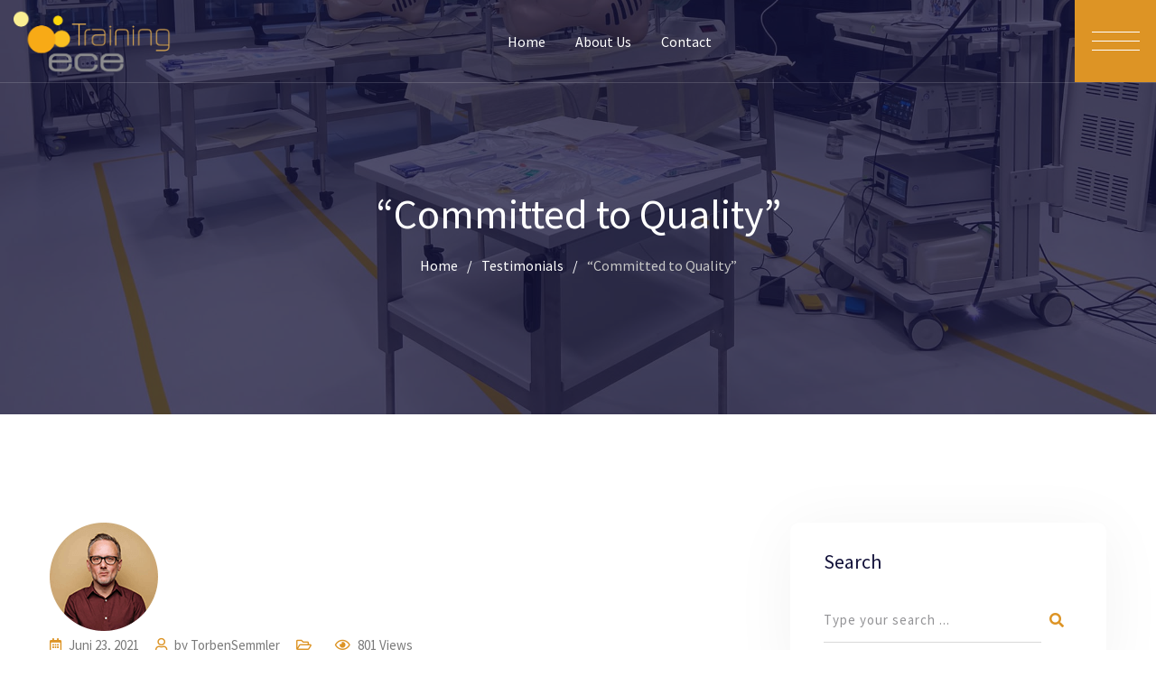

--- FILE ---
content_type: text/html; charset=UTF-8
request_url: https://endo-trainer.de/testimonial/committed-to-quality-2/
body_size: 21760
content:
<!doctype html>
<html lang="de">
<head>
	<meta charset="UTF-8">
	<meta name="viewport" content="width=device-width, initial-scale=1.0">
	<link rel="profile" href="https://gmpg.org/xfn/11" />
	<title>“Committed to Quality” &#8211; ECE Training GmbH &#8211; Endo Trainer</title>
<meta name='robots' content='max-image-preview:large' />
<noscript><style>#preloader{display:none;}</style></noscript><link rel='dns-prefetch' href='//fonts.googleapis.com' />
<link rel="alternate" type="application/rss+xml" title="ECE Training GmbH - Endo Trainer &raquo; Feed" href="https://endo-trainer.de/feed/" />
<link rel="alternate" type="application/rss+xml" title="ECE Training GmbH - Endo Trainer &raquo; Kommentar-Feed" href="https://endo-trainer.de/comments/feed/" />
<link rel="alternate" title="oEmbed (JSON)" type="application/json+oembed" href="https://endo-trainer.de/wp-json/oembed/1.0/embed?url=https%3A%2F%2Fendo-trainer.de%2Ftestimonial%2Fcommitted-to-quality-2%2F" />
<link rel="alternate" title="oEmbed (XML)" type="text/xml+oembed" href="https://endo-trainer.de/wp-json/oembed/1.0/embed?url=https%3A%2F%2Fendo-trainer.de%2Ftestimonial%2Fcommitted-to-quality-2%2F&#038;format=xml" />
<style id='wp-img-auto-sizes-contain-inline-css' type='text/css'>
img:is([sizes=auto i],[sizes^="auto," i]){contain-intrinsic-size:3000px 1500px}
/*# sourceURL=wp-img-auto-sizes-contain-inline-css */
</style>
<link rel='stylesheet' id='sbi_styles-css' href='https://endo-trainer.de/wp-content/plugins/instagram-feed/css/sbi-styles.min.css?ver=6.10.0' type='text/css' media='all' />
<link rel='stylesheet' id='fluentform-elementor-widget-css' href='https://endo-trainer.de/wp-content/plugins/fluentform/assets/css/fluent-forms-elementor-widget.css?ver=6.1.14' type='text/css' media='all' />
<style id='wp-emoji-styles-inline-css' type='text/css'>

	img.wp-smiley, img.emoji {
		display: inline !important;
		border: none !important;
		box-shadow: none !important;
		height: 1em !important;
		width: 1em !important;
		margin: 0 0.07em !important;
		vertical-align: -0.1em !important;
		background: none !important;
		padding: 0 !important;
	}
/*# sourceURL=wp-emoji-styles-inline-css */
</style>
<link rel='stylesheet' id='wp-block-library-css' href='https://endo-trainer.de/wp-includes/css/dist/block-library/style.min.css?ver=6.9' type='text/css' media='all' />
<style id='wp-block-library-theme-inline-css' type='text/css'>
.wp-block-audio :where(figcaption){color:#555;font-size:13px;text-align:center}.is-dark-theme .wp-block-audio :where(figcaption){color:#ffffffa6}.wp-block-audio{margin:0 0 1em}.wp-block-code{border:1px solid #ccc;border-radius:4px;font-family:Menlo,Consolas,monaco,monospace;padding:.8em 1em}.wp-block-embed :where(figcaption){color:#555;font-size:13px;text-align:center}.is-dark-theme .wp-block-embed :where(figcaption){color:#ffffffa6}.wp-block-embed{margin:0 0 1em}.blocks-gallery-caption{color:#555;font-size:13px;text-align:center}.is-dark-theme .blocks-gallery-caption{color:#ffffffa6}:root :where(.wp-block-image figcaption){color:#555;font-size:13px;text-align:center}.is-dark-theme :root :where(.wp-block-image figcaption){color:#ffffffa6}.wp-block-image{margin:0 0 1em}.wp-block-pullquote{border-bottom:4px solid;border-top:4px solid;color:currentColor;margin-bottom:1.75em}.wp-block-pullquote :where(cite),.wp-block-pullquote :where(footer),.wp-block-pullquote__citation{color:currentColor;font-size:.8125em;font-style:normal;text-transform:uppercase}.wp-block-quote{border-left:.25em solid;margin:0 0 1.75em;padding-left:1em}.wp-block-quote cite,.wp-block-quote footer{color:currentColor;font-size:.8125em;font-style:normal;position:relative}.wp-block-quote:where(.has-text-align-right){border-left:none;border-right:.25em solid;padding-left:0;padding-right:1em}.wp-block-quote:where(.has-text-align-center){border:none;padding-left:0}.wp-block-quote.is-large,.wp-block-quote.is-style-large,.wp-block-quote:where(.is-style-plain){border:none}.wp-block-search .wp-block-search__label{font-weight:700}.wp-block-search__button{border:1px solid #ccc;padding:.375em .625em}:where(.wp-block-group.has-background){padding:1.25em 2.375em}.wp-block-separator.has-css-opacity{opacity:.4}.wp-block-separator{border:none;border-bottom:2px solid;margin-left:auto;margin-right:auto}.wp-block-separator.has-alpha-channel-opacity{opacity:1}.wp-block-separator:not(.is-style-wide):not(.is-style-dots){width:100px}.wp-block-separator.has-background:not(.is-style-dots){border-bottom:none;height:1px}.wp-block-separator.has-background:not(.is-style-wide):not(.is-style-dots){height:2px}.wp-block-table{margin:0 0 1em}.wp-block-table td,.wp-block-table th{word-break:normal}.wp-block-table :where(figcaption){color:#555;font-size:13px;text-align:center}.is-dark-theme .wp-block-table :where(figcaption){color:#ffffffa6}.wp-block-video :where(figcaption){color:#555;font-size:13px;text-align:center}.is-dark-theme .wp-block-video :where(figcaption){color:#ffffffa6}.wp-block-video{margin:0 0 1em}:root :where(.wp-block-template-part.has-background){margin-bottom:0;margin-top:0;padding:1.25em 2.375em}
/*# sourceURL=/wp-includes/css/dist/block-library/theme.min.css */
</style>
<style id='classic-theme-styles-inline-css' type='text/css'>
/*! This file is auto-generated */
.wp-block-button__link{color:#fff;background-color:#32373c;border-radius:9999px;box-shadow:none;text-decoration:none;padding:calc(.667em + 2px) calc(1.333em + 2px);font-size:1.125em}.wp-block-file__button{background:#32373c;color:#fff;text-decoration:none}
/*# sourceURL=/wp-includes/css/classic-themes.min.css */
</style>
<style id='global-styles-inline-css' type='text/css'>
:root{--wp--preset--aspect-ratio--square: 1;--wp--preset--aspect-ratio--4-3: 4/3;--wp--preset--aspect-ratio--3-4: 3/4;--wp--preset--aspect-ratio--3-2: 3/2;--wp--preset--aspect-ratio--2-3: 2/3;--wp--preset--aspect-ratio--16-9: 16/9;--wp--preset--aspect-ratio--9-16: 9/16;--wp--preset--color--black: #000000;--wp--preset--color--cyan-bluish-gray: #abb8c3;--wp--preset--color--white: #ffffff;--wp--preset--color--pale-pink: #f78da7;--wp--preset--color--vivid-red: #cf2e2e;--wp--preset--color--luminous-vivid-orange: #ff6900;--wp--preset--color--luminous-vivid-amber: #fcb900;--wp--preset--color--light-green-cyan: #7bdcb5;--wp--preset--color--vivid-green-cyan: #00d084;--wp--preset--color--pale-cyan-blue: #8ed1fc;--wp--preset--color--vivid-cyan-blue: #0693e3;--wp--preset--color--vivid-purple: #9b51e0;--wp--preset--color--techkit-primary: #0554f2;--wp--preset--color--techkit-secondary: #14133b;--wp--preset--color--techkit-button-dark-gray: #333333;--wp--preset--color--techkit-button-light-gray: #a5a5a5;--wp--preset--color--techkit-button-white: #ffffff;--wp--preset--gradient--vivid-cyan-blue-to-vivid-purple: linear-gradient(135deg,rgb(6,147,227) 0%,rgb(155,81,224) 100%);--wp--preset--gradient--light-green-cyan-to-vivid-green-cyan: linear-gradient(135deg,rgb(122,220,180) 0%,rgb(0,208,130) 100%);--wp--preset--gradient--luminous-vivid-amber-to-luminous-vivid-orange: linear-gradient(135deg,rgb(252,185,0) 0%,rgb(255,105,0) 100%);--wp--preset--gradient--luminous-vivid-orange-to-vivid-red: linear-gradient(135deg,rgb(255,105,0) 0%,rgb(207,46,46) 100%);--wp--preset--gradient--very-light-gray-to-cyan-bluish-gray: linear-gradient(135deg,rgb(238,238,238) 0%,rgb(169,184,195) 100%);--wp--preset--gradient--cool-to-warm-spectrum: linear-gradient(135deg,rgb(74,234,220) 0%,rgb(151,120,209) 20%,rgb(207,42,186) 40%,rgb(238,44,130) 60%,rgb(251,105,98) 80%,rgb(254,248,76) 100%);--wp--preset--gradient--blush-light-purple: linear-gradient(135deg,rgb(255,206,236) 0%,rgb(152,150,240) 100%);--wp--preset--gradient--blush-bordeaux: linear-gradient(135deg,rgb(254,205,165) 0%,rgb(254,45,45) 50%,rgb(107,0,62) 100%);--wp--preset--gradient--luminous-dusk: linear-gradient(135deg,rgb(255,203,112) 0%,rgb(199,81,192) 50%,rgb(65,88,208) 100%);--wp--preset--gradient--pale-ocean: linear-gradient(135deg,rgb(255,245,203) 0%,rgb(182,227,212) 50%,rgb(51,167,181) 100%);--wp--preset--gradient--electric-grass: linear-gradient(135deg,rgb(202,248,128) 0%,rgb(113,206,126) 100%);--wp--preset--gradient--midnight: linear-gradient(135deg,rgb(2,3,129) 0%,rgb(40,116,252) 100%);--wp--preset--gradient--techkit-gradient-color: linear-gradient(135deg, rgba(255, 0, 0, 1) 0%, rgba(252, 75, 51, 1) 100%);--wp--preset--font-size--small: 12px;--wp--preset--font-size--medium: 20px;--wp--preset--font-size--large: 36px;--wp--preset--font-size--x-large: 42px;--wp--preset--font-size--normal: 16px;--wp--preset--font-size--huge: 50px;--wp--preset--spacing--20: 0.44rem;--wp--preset--spacing--30: 0.67rem;--wp--preset--spacing--40: 1rem;--wp--preset--spacing--50: 1.5rem;--wp--preset--spacing--60: 2.25rem;--wp--preset--spacing--70: 3.38rem;--wp--preset--spacing--80: 5.06rem;--wp--preset--shadow--natural: 6px 6px 9px rgba(0, 0, 0, 0.2);--wp--preset--shadow--deep: 12px 12px 50px rgba(0, 0, 0, 0.4);--wp--preset--shadow--sharp: 6px 6px 0px rgba(0, 0, 0, 0.2);--wp--preset--shadow--outlined: 6px 6px 0px -3px rgb(255, 255, 255), 6px 6px rgb(0, 0, 0);--wp--preset--shadow--crisp: 6px 6px 0px rgb(0, 0, 0);}:where(.is-layout-flex){gap: 0.5em;}:where(.is-layout-grid){gap: 0.5em;}body .is-layout-flex{display: flex;}.is-layout-flex{flex-wrap: wrap;align-items: center;}.is-layout-flex > :is(*, div){margin: 0;}body .is-layout-grid{display: grid;}.is-layout-grid > :is(*, div){margin: 0;}:where(.wp-block-columns.is-layout-flex){gap: 2em;}:where(.wp-block-columns.is-layout-grid){gap: 2em;}:where(.wp-block-post-template.is-layout-flex){gap: 1.25em;}:where(.wp-block-post-template.is-layout-grid){gap: 1.25em;}.has-black-color{color: var(--wp--preset--color--black) !important;}.has-cyan-bluish-gray-color{color: var(--wp--preset--color--cyan-bluish-gray) !important;}.has-white-color{color: var(--wp--preset--color--white) !important;}.has-pale-pink-color{color: var(--wp--preset--color--pale-pink) !important;}.has-vivid-red-color{color: var(--wp--preset--color--vivid-red) !important;}.has-luminous-vivid-orange-color{color: var(--wp--preset--color--luminous-vivid-orange) !important;}.has-luminous-vivid-amber-color{color: var(--wp--preset--color--luminous-vivid-amber) !important;}.has-light-green-cyan-color{color: var(--wp--preset--color--light-green-cyan) !important;}.has-vivid-green-cyan-color{color: var(--wp--preset--color--vivid-green-cyan) !important;}.has-pale-cyan-blue-color{color: var(--wp--preset--color--pale-cyan-blue) !important;}.has-vivid-cyan-blue-color{color: var(--wp--preset--color--vivid-cyan-blue) !important;}.has-vivid-purple-color{color: var(--wp--preset--color--vivid-purple) !important;}.has-black-background-color{background-color: var(--wp--preset--color--black) !important;}.has-cyan-bluish-gray-background-color{background-color: var(--wp--preset--color--cyan-bluish-gray) !important;}.has-white-background-color{background-color: var(--wp--preset--color--white) !important;}.has-pale-pink-background-color{background-color: var(--wp--preset--color--pale-pink) !important;}.has-vivid-red-background-color{background-color: var(--wp--preset--color--vivid-red) !important;}.has-luminous-vivid-orange-background-color{background-color: var(--wp--preset--color--luminous-vivid-orange) !important;}.has-luminous-vivid-amber-background-color{background-color: var(--wp--preset--color--luminous-vivid-amber) !important;}.has-light-green-cyan-background-color{background-color: var(--wp--preset--color--light-green-cyan) !important;}.has-vivid-green-cyan-background-color{background-color: var(--wp--preset--color--vivid-green-cyan) !important;}.has-pale-cyan-blue-background-color{background-color: var(--wp--preset--color--pale-cyan-blue) !important;}.has-vivid-cyan-blue-background-color{background-color: var(--wp--preset--color--vivid-cyan-blue) !important;}.has-vivid-purple-background-color{background-color: var(--wp--preset--color--vivid-purple) !important;}.has-black-border-color{border-color: var(--wp--preset--color--black) !important;}.has-cyan-bluish-gray-border-color{border-color: var(--wp--preset--color--cyan-bluish-gray) !important;}.has-white-border-color{border-color: var(--wp--preset--color--white) !important;}.has-pale-pink-border-color{border-color: var(--wp--preset--color--pale-pink) !important;}.has-vivid-red-border-color{border-color: var(--wp--preset--color--vivid-red) !important;}.has-luminous-vivid-orange-border-color{border-color: var(--wp--preset--color--luminous-vivid-orange) !important;}.has-luminous-vivid-amber-border-color{border-color: var(--wp--preset--color--luminous-vivid-amber) !important;}.has-light-green-cyan-border-color{border-color: var(--wp--preset--color--light-green-cyan) !important;}.has-vivid-green-cyan-border-color{border-color: var(--wp--preset--color--vivid-green-cyan) !important;}.has-pale-cyan-blue-border-color{border-color: var(--wp--preset--color--pale-cyan-blue) !important;}.has-vivid-cyan-blue-border-color{border-color: var(--wp--preset--color--vivid-cyan-blue) !important;}.has-vivid-purple-border-color{border-color: var(--wp--preset--color--vivid-purple) !important;}.has-vivid-cyan-blue-to-vivid-purple-gradient-background{background: var(--wp--preset--gradient--vivid-cyan-blue-to-vivid-purple) !important;}.has-light-green-cyan-to-vivid-green-cyan-gradient-background{background: var(--wp--preset--gradient--light-green-cyan-to-vivid-green-cyan) !important;}.has-luminous-vivid-amber-to-luminous-vivid-orange-gradient-background{background: var(--wp--preset--gradient--luminous-vivid-amber-to-luminous-vivid-orange) !important;}.has-luminous-vivid-orange-to-vivid-red-gradient-background{background: var(--wp--preset--gradient--luminous-vivid-orange-to-vivid-red) !important;}.has-very-light-gray-to-cyan-bluish-gray-gradient-background{background: var(--wp--preset--gradient--very-light-gray-to-cyan-bluish-gray) !important;}.has-cool-to-warm-spectrum-gradient-background{background: var(--wp--preset--gradient--cool-to-warm-spectrum) !important;}.has-blush-light-purple-gradient-background{background: var(--wp--preset--gradient--blush-light-purple) !important;}.has-blush-bordeaux-gradient-background{background: var(--wp--preset--gradient--blush-bordeaux) !important;}.has-luminous-dusk-gradient-background{background: var(--wp--preset--gradient--luminous-dusk) !important;}.has-pale-ocean-gradient-background{background: var(--wp--preset--gradient--pale-ocean) !important;}.has-electric-grass-gradient-background{background: var(--wp--preset--gradient--electric-grass) !important;}.has-midnight-gradient-background{background: var(--wp--preset--gradient--midnight) !important;}.has-small-font-size{font-size: var(--wp--preset--font-size--small) !important;}.has-medium-font-size{font-size: var(--wp--preset--font-size--medium) !important;}.has-large-font-size{font-size: var(--wp--preset--font-size--large) !important;}.has-x-large-font-size{font-size: var(--wp--preset--font-size--x-large) !important;}
:where(.wp-block-post-template.is-layout-flex){gap: 1.25em;}:where(.wp-block-post-template.is-layout-grid){gap: 1.25em;}
:where(.wp-block-term-template.is-layout-flex){gap: 1.25em;}:where(.wp-block-term-template.is-layout-grid){gap: 1.25em;}
:where(.wp-block-columns.is-layout-flex){gap: 2em;}:where(.wp-block-columns.is-layout-grid){gap: 2em;}
:root :where(.wp-block-pullquote){font-size: 1.5em;line-height: 1.6;}
/*# sourceURL=global-styles-inline-css */
</style>
<link rel='stylesheet' id='woocommerce-layout-css' href='https://endo-trainer.de/wp-content/plugins/woocommerce/assets/css/woocommerce-layout.css?ver=10.4.3' type='text/css' media='all' />
<link rel='stylesheet' id='woocommerce-smallscreen-css' href='https://endo-trainer.de/wp-content/plugins/woocommerce/assets/css/woocommerce-smallscreen.css?ver=10.4.3' type='text/css' media='only screen and (max-width: 768px)' />
<link rel='stylesheet' id='woocommerce-general-css' href='https://endo-trainer.de/wp-content/plugins/woocommerce/assets/css/woocommerce.css?ver=10.4.3' type='text/css' media='all' />
<style id='woocommerce-inline-inline-css' type='text/css'>
.woocommerce form .form-row .required { visibility: visible; }
/*# sourceURL=woocommerce-inline-inline-css */
</style>
<link rel='stylesheet' id='techkit-gfonts-css' href='//fonts.googleapis.com/css?family=Source+Sans+Pro%3A500%2C400&#038;display=fallback&#038;ver=1.5' type='text/css' media='all' />
<link rel='stylesheet' id='bootstrap-css' href='https://endo-trainer.de/wp-content/themes/techkit/assets/css/bootstrap.min.css?ver=1.5' type='text/css' media='all' />
<link rel='stylesheet' id='flaticon-techkit-css' href='https://endo-trainer.de/wp-content/themes/techkit/assets/fonts/flaticon-techkit/flaticon.css?ver=1.5' type='text/css' media='all' />
<link rel='stylesheet' id='magnific-popup-css' href='https://endo-trainer.de/wp-content/themes/techkit/assets/css/magnific-popup.css?ver=1.5' type='text/css' media='all' />
<link rel='stylesheet' id='font-awesome-css' href='https://endo-trainer.de/wp-content/themes/techkit/assets/css/font-awesome.min.css?ver=1.5' type='text/css' media='all' />
<link rel='stylesheet' id='animate-css' href='https://endo-trainer.de/wp-content/themes/techkit/assets/css/animate.min.css?ver=1.5' type='text/css' media='all' />
<link rel='stylesheet' id='techkit-default-css' href='https://endo-trainer.de/wp-content/themes/techkit/assets/css/default.css?ver=1.5' type='text/css' media='all' />
<link rel='stylesheet' id='techkit-elementor-css' href='https://endo-trainer.de/wp-content/themes/techkit/assets/css/elementor.css?ver=1.5' type='text/css' media='all' />
<link rel='stylesheet' id='techkit-style-css' href='https://endo-trainer.de/wp-content/themes/techkit/assets/css/style.css?ver=1.5' type='text/css' media='all' />
<style id='techkit-style-inline-css' type='text/css'>
	
	.entry-banner {
					background: url(https://endo-trainer.de/wp-content/uploads/2023/03/PHOTO-2022-11-15-12-22-15.jpg) no-repeat scroll center bottom / cover;
			}

	.content-area {
		padding-top: 120px; 
		padding-bottom: 120px;
	}
		.error-page-area {		 
		background-color: #ffffff;
	}
	
	
/*# sourceURL=techkit-style-inline-css */
</style>
<style id='techkit-dynamic-inline-css' type='text/css'>
@media ( min-width:1200px ) { .container {  max-width: 1200px; } } a { color: #dd9425; } a:hover { color: #14133b; } .primary-color { color: #dd9425; } .secondary-color { color: #14133b; } #preloader { background-color: #ffffff; } .loader .cssload-inner.cssload-one, .loader .cssload-inner.cssload-two, .loader .cssload-inner.cssload-three { border-color: #dd9425; } .scroll-wrap:after { color: #dd9425; } .scroll-wrap svg.scroll-circle path {   stroke: #dd9425; } body { color: #444444; font-family: 'Source Sans Pro', sans-serif; font-size: 16px; line-height: 30px; font-weight : 200; font-style: normal; } h1,h2,h3,h4,h5,h6 { font-family: 'Source Sans Pro', sans-serif; font-weight : 200; } h1 { font-family: 'Source Sans Pro', sans-serif; font-weight : 200; } h1 { font-size: 41px; line-height: 44px; font-style: normal; } h2 { font-family: 'Source Sans Pro', sans-serif; font-weight : 200; } h2 { font-size: 32.44px; line-height: 35px; font-style: normal; } h3 { font-family: 'Source Sans Pro', sans-serif; font-weight : 200; } h3 { font-size: 25.63px; line-height: 35px; font-style: normal; } h4 { font-family: 'Source Sans Pro', sans-serif; font-weight : 200; } h4 { font-size: 20.25px; line-height: 30px; font-style: normal; } h5 { font-family: 'Source Sans Pro', sans-serif; font-weight : 200; } h5 { font-size: 18px; line-height: 28px; font-style: normal; } h6 { font-family: 'Source Sans Pro', sans-serif; font-weight : 200; } h6 { font-size: 16px; line-height: 26px; font-style: normal; } .topbar-style-1 .header-top-bar { background-color: #ffffff; color: #646464; } .topbar-style-1 .header-top-bar a { color: #646464; } .topbar-style-1 .tophead-left i, .topbar-style-1 .tophead-right .header-button i, .topbar-style-1 .tophead-right .tophead-social a:hover { color: #0554f2; } .topbar-style-1.trheader .header-top-bar { color: #ffffff; } .topbar-style-1.trheader .header-top-bar a { color: #ffffff; } .topbar-style-1.trheader .header-top-bar .tophead-right i, .topbar-style-1.trheader .header-top-bar .tophead-left i:before { color: #ffffff; } .topbar-style-1 .header-top-bar a:hover { color: #0554f2; } .topbar-style-2 .header-top-bar { background-color: #f6f9ff; color: #5b6674; } .topbar-style-2 .header-top-bar a { color: #5b6674; } .topbar-style-2 .tophead-left i { color: #5b6674; } .topbar-style-2 .header-top-bar .tophead-right a:hover i, .topbar-style-2 .header-top-bar .tophead-left a:hover { color: #dd9425; } .topbar-style-2.trheader .header-top-bar, .topbar-style-2.trheader .header-top-bar a { color: #ffffff; } .topbar-style-2.trheader .header-top-bar .tophead-right i, .topbar-style-2.trheader .header-top-bar .tophead-left i:before { color: #ffffff; } .topbar-style-2 .header-top-bar .topbar_text a { color: #dd9425; } .site-header .main-navigation nav ul li a { font-family: 'Source Sans Pro', sans-serif; font-size: 16px; line-height: 22px; font-weight : 200; color: #14133b; font-style: normal; } .site-header .main-navigation ul li ul li a { font-family: 'Source Sans Pro', sans-serif; font-size: 15px; line-height: 22px; font-weight : 200; color: #656567; font-style: normal; } .mean-container .mean-nav ul li a { font-family: 'Source Sans Pro', sans-serif; font-size: 15px; line-height: 22px; font-weight : 200; font-style: normal; } .site-header .main-navigation ul.menu > li > a:hover { color: #dd9425; } .site-header .main-navigation ul.menu li.current-menu-item > a, .site-header .main-navigation ul.menu > li.current > a { color: #dd9425; } .site-header .main-navigation ul.menu li.current-menu-ancestor > a { color: #dd9425; } .trheader .site-header .rt-sticky .main-navigation ul.menu li.current-menu-ancestor > a { color: #dd9425; } .header-style-1 .site-header .rt-sticky-menu .main-navigation nav > ul > li > a, .header-style-2 .site-header .rt-sticky-menu .main-navigation nav > ul > li > a, .header-style-3 .site-header .rt-sticky-menu .main-navigation nav > ul > li > a, .header-style-4 .site-header .rt-sticky-menu .main-navigation nav > ul > li > a { color: #14133b; } .header-style-1 .site-header .rt-sticky-menu .main-navigation nav > ul > li > a:hover, .header-style-2 .site-header .rt-sticky-menu .main-navigation nav > ul > li > a:hover, .header-style-3 .site-header .rt-sticky-menu .main-navigation nav > ul > li > a:hover, .header-style-4 .site-header .rt-sticky-menu .main-navigation nav > ul > li > a:hover { color: #dd9425; } .site-header .main-navigation nav ul li a.active { color: #dd9425; } .site-header .main-navigation nav > ul > li > a::before { background-color: #dd9425; } .header-style-1 .site-header .main-navigation ul.menu > li.current > a:hover, .header-style-1 .site-header .main-navigation ul.menu > li.current-menu-item > a:hover, .header-style-1 .site-header .main-navigation ul li a.active, .header-style-1 .site-header .main-navigation ul.menu > li.current-menu-item > a, .header-style-1 .site-header .main-navigation ul.menu > li.current > a { color: #dd9425; } .info-menu-bar .cart-icon-area .cart-icon-num, .header-search-field .search-form .search-button:hover { background-color: #dd9425; } .header-search-field .search-form .search-button { background-color: #14133b; } .additional-menu-area .sidenav-social span a { background-color: #dd9425; } .additional-menu-area .sidenav ul li a:hover { color: #dd9425; } .rt-slide-nav .offscreen-navigation li.current-menu-item > a, .rt-slide-nav .offscreen-navigation li.current-menu-parent > a { color: #dd9425; } .rt-slide-nav .offscreen-navigation ul li > a:hover:before { background-color: #dd9425; } .site-header .main-navigation ul li ul { background-color: #ffffff; } .site-header .main-navigation ul.menu li ul.sub-menu li a:hover { color: #dd9425; } .site-header .main-navigation ul li.mega-menu ul.sub-menu li a:hover { color: #dd9425; } .site-header .main-navigation ul li ul.sub-menu li:hover > a:before { background-color: #dd9425; } .site-header .main-navigation ul li ul.sub-menu li.menu-item-has-children:hover:before { color: #dd9425; } .site-header .main-navigation ul li ul li:hover { background-color: #ffffff; } .trheader .site-header .main-navigation nav > ul > li > a, .trheader .site-header .main-navigation .menu > li > a { color: #ffffff; } .site-header .main-navigation ul li.mega-menu > ul.sub-menu { background-color: #ffffff} .site-header .main-navigation ul li.mega-menu ul.sub-menu li a { color: #656567} .site-header .main-navigation ul li.mega-menu > ul.sub-menu li:before { color: #dd9425; } .site-header .main-navigation ul li ul.sub-menu li.menu-item-has-children:before { color: #656567; } .mean-container a.meanmenu-reveal, .mean-container .mean-nav ul li a.mean-expand { color: #dd9425; } .mean-container a.meanmenu-reveal span { background-color: #dd9425; } .mean-container .mean-nav ul li a:hover, .mean-container .mean-nav > ul > li.current-menu-item > a { color: #dd9425; } .mean-container .mean-nav ul li.current_page_item > a, .mean-container .mean-nav ul li.current-menu-item > a, .mean-container .mean-nav ul li.current-menu-parent > a { color: #dd9425; } .site-header .search-box .search-text { border-color: #dd9425; } .header-style-1 .site-header .header-top .icon-left, .header-style-1 .site-header .header-top .info-text a:hover { color: #dd9425; } .header-style-2 .header-icon-area .header-search-box a:hover i { background-color: #dd9425; } .header-style-3 .site-header .info-wrap .info i { color: #dd9425; } .header-style-4.trheader .site-header .main-navigation nav > ul > li > a:hover { color: #dd9425; } .header-style-5 .header-icon-area .contact-info .icon-left { background-color: #dd9425; } .header-style-5 .header-icon-area .search-icon a:hover { color: #dd9425 !important; } .header-style-6 .header-icon-area .contact-info .info-text a { color: #dd9425; } .header-offcanvus, .header-button .button-btn { background-color: #dd9425; } .header-button .button-btn:hover { background-color: #14133b; } .additional-menu-area .sidenav-address span a:hover { color: #dd9425; } .additional-menu-area .sidecanvas { background-color: #14133b; } .mobile-top-bar .header-top .icon-left, .mobile-top-bar .header-top .info-text a:hover { color: #dd9425; } .entry-banner .entry-banner-content h1 { color: #ffffff; } .breadcrumb-area .entry-breadcrumb span a, .breadcrumb-trail ul.trail-items li a { color: #ffffff; } .breadcrumb-area .entry-breadcrumb span a:hover, .breadcrumb-trail ul.trail-items li a:hover { color: #dd9425; } .breadcrumb-trail ul.trail-items li, .entry-banner .entry-breadcrumb .delimiter, .entry-banner .entry-breadcrumb .dvdr { color: #ffffff; } .entry-banner:after {   background: rgba(20, 19, 59, 0.75); } .entry-banner .entry-banner-content { padding-top: 140px; padding-bottom: 150px; } .footer-area .widgettitle { color: #ffffff; } .footer-style-1 .footer-area { background-color: #181a2e; color: #d7d7d7; } .footer-top-area .widget a, .footer-top-area .widget ul.menu li a:before, .footer-top-area .widget_archive li a:before, .footer-top-area ul li.recentcomments a:before, .footer-top-area ul li.recentcomments span a:before, .footer-top-area .widget_categories li a:before, .footer-top-area .widget_pages li a:before, .footer-top-area .widget_meta li a:before, .footer-top-area .widget_recent_entries ul li a:before { color: #d7d7d7; } .footer-top-area .widget a:hover, .footer-top-area .widget a:active, .footer-top-area ul li a:hover i, .footer-top-area .widget ul.menu li a:hover:before, .footer-top-area .widget_archive li a:hover:before, .footer-top-area .widget_categories li a:hover:before, .footer-top-area .widget_pages li a:hover:before, .footer-top-area .widget_meta li a:hover:before, .footer-top-area .widget_recent_entries ul li a:hover:before{ color: #ffffff; } .footer-area .footer-social li a:hover, .footer-top-area .rt_footer_social_widget .footer-social li a:hover { background: #dd9425; } .widget-open-hour ul.opening-schedule li .os-close { color: #14133b; } .footer-style-2 .footer-top-area { background-color: #191b29; color: #d7d7d7; } .footer-style-2 .footer-bottom-area { background-color: #1c1e2e; } .footer-style-2 .footer-top-area .rt_footer_social_widget .footer-social li a:hover { background-color: #dd9425; } .rt-box-title-1 span { border-top-color: #dd9425; } .footer-area .copyright { color: #aaaaaa; } .footer-area .copyright a { color: #d7d7d7; } .footer-area .copyright a:hover { color: #ffffff; } .footer-style-3 .footer-area .widgettitle {   color: #14133b; } .footer-style-3 .footer-top-area { background-color: #ffffff; color: #5b6674; } .footer-style-3 .footer-area .copyright { color: #5b6674; } .footer-style-3 .footer-area .copyright a:hover {   color: #0554f2; } .footer-style-3 .footer-top-area a, .footer-style-3 .footer-area .copyright a, .footer-style-3 .footer-top-area .widget ul.menu li a { color: #5b6674; } .footer-style-3 .footer-top-area a:hover, .footer-style-3 .footer-area .copyright a:hover, .footer-style-3 .footer-top-area .widget ul.menu li a:hover { color: #0554f2; } .footer-style-3 .footer-top-area .widget ul.menu li a:after {   background-color: #0554f2; } .search-form input:focus { border-color: #dd9425; } .sidebar-widget-area .rt_widget_recent_entries_with_image .media-body .posted-date a, .sidebar-widget-area .widget ul li.active a, .sidebar-widget-area .widget ul li.active a:before, .footer-top-area .search-form input.search-submit, .footer-top-area ul li:before, .footer-top-area ul li a:before { color: #dd9425; } .footer-top-area .search-form input.search-submit, .footer-top-area ul li a:before, .footer-top-area .stylish-input-group .input-group-addon button i { color: #dd9425; } .footer-top-area .stylish-input-group .input-group-addon button:hover { background: #dd9425; } .footer-area .widgettitle:before { background-color: #dd9425; } .footer-topbar, .footer-topbar .emergrncy-content-holder{ background: #dd9425; } .footer-topbar .emergrncy-content-holder:before { border-color: transparent #dd9425; } .sidebar-widget-area .widget_recent_comments ul li.recentcomments:hover > span:before { background-color: #14133b; } .post-box-style .post-box-date ul li a, .post-tab-layout .post-box-date ul li:first-child { color: #dd9425; } .search-form button, .widget ul li a:hover, .sidebar-widget-area .widget ul li a:hover, .post-box-style .media-body h3 a:hover, .post-tab-layout .entry-title a:hover, .feature-post-layout .entry-title a:hover { color: #dd9425; } .feature-post-layout .post-box-date ul li.feature-date, .rt_widget_recent_entries_with_image .topic-box .widget-recent-post-title a:hover { color: #dd9425; } .rt_widget_recent_entries_with_image .topic-box .post-date1 span { background-color: #dd9425; } .sidebar-widget-area .mc4wp-form .form-group .item-btn { background-color: #dd9425; } .sidebar-widget-area .mc4wp-form .form-group .item-btn:hover { background-color: #14133b; } .post-tab-layout ul.btn-tab li .active { background-color: #dd9425; } .call-to-action-content .rtin-des .item-btn:hover, .sidebar-widget-area .widget .download-list ul li a { background-color: #dd9425; } .sidebar-widget-area .widget .download-list ul li a:hover { background-color: #14133b; } .sidebar-widget-area .widget_calendar td a, .sidebar-widget-area .widget_calendar a:hover { color: #dd9425; } .footer-top-area .widget_calendar caption, .sidebar-widget-area .widget_calendar caption, .sidebar-widget-area .widget_calendar table td#today, .footer-top-area .widget_calendar table td#today { background-color: #dd9425; } .widget_techkit_about_author .author-widget .about-social li a:hover { background-color: #dd9425; } .entry-footer .about-author .media-body .author-title, .entry-footer .post-share > ul > li .tag-link, .entry-title h1 a { color: #dd9425; } .entry-footer .post-share > ul > li .tag-link:hover { background-color: #dd9425; } .comments-area .main-comments .replay-area a:hover { color: #dd9425; } .error-page-area {   background-color: #ffffff; } .error-page-area .text-1 {  color: #14133b; } .error-page-area .text-2 { color: #5b6674; } .error-page-area .error-page-content .go-home a:after {   background: #dd9425; } .error-page-area .error-page-content .go-home a:before {   background: #14133b; } #respond form .btn-send { background-color: #dd9425; } #respond form .btn-send:hover {   background: #14133b; } .item-comments .item-comments-list ul.comments-list li .comment-reply { background-color: #dd9425; } .title-bar35:after { background: #dd9425; } form.post-password-form input[type="submit"] {   background: #dd9425; } form.post-password-form input[type="submit"]:hover {   background: #14133b; } .button-style-1, .button-style-3 { color: #dd9425; } a.button-style-1:hover {   color: #dd9425; } .button-style-2 { background-color: #dd9425; } .btn-common path.rt-button-cap, .button-style-3.btn-common path.rt-button-cap { stroke: #dd9425; } a.button-style-3:hover {   border: 1px solid #dd9425;   color: #dd9425; } .entry-footer ul.item-tags li a:hover { color: #dd9425; } .rt-related-post-info .post-title a:hover, .rt-related-post-info .post-date ul li.post-relate-date { color: #dd9425; } .about-author ul.author-box-social li a:hover { color: #dd9425; } .entry-footer .post-share .share-links a:hover { color: #dd9425; } .post-navigation a:hover, .post-navigation .prev-article:hover, .post-navigation .next-article:hover { color: #dd9425; } .entry-header .entry-meta ul li i, .entry-header .entry-meta ul li a:hover { color: #dd9425; } .single-post .entry-content ol li:before, .entry-content ol li:before { background-color: #dd9425; } .rt-related-post .title-section h2:after { background-color: #dd9425; } .entry-footer .item-tags a:hover { background-color: #dd9425; } .rt-related-post .owl-custom-nav .owl-prev:hover, .rt-related-post .owl-custom-nav .owl-next:hover { background-color: #dd9425; } .blog-box .entry-content h3 a, .blog-layout-2 .blog-box .entry-content h2 a { color: #14133b; } .blog-box .entry-content h3 a:hover, .blog-box .entry-content .blog-cat a, .blog-layout-2 .blog-box .entry-content h2 a:hover { color: #dd9425; } .blog-box .blog-img-holder:after { background-image: linear-gradient(transparent, #dd9425), linear-gradient(transparent, #dd9425); } .pagination-area li.active a:hover, .pagination-area ul li.active a, .pagination-area ul li a:hover, .pagination-area ul li span.current { background-color: #dd9425; } .fluentform .get-form .ff-btn, .fluentform .contact-form .ff-btn, .fluentform .newsletter-form .ff-btn {   background-color: #dd9425; } .fluentform .get-form .ff-btn:hover, .fluentform .get-form .ff-btn:focus, .fluentform .contact-form .ff-btn:hover, .fluentform .contact-form .ff-btn:focus, .fluentform .newsletter-form .ff-btn:hover, .fluentform .newsletter-form .ff-btn:focus {   background-color: #14133b; } .contact-form h3:after {   background-color: #dd9425; } .fluentform .contact-form .ff-el-form-control:focus, .fluentform .get-form .ff-el-form-control:focus {   border-color: #dd9425; } .fluentform .contact-form .text-danger, .fluentform .get-form .text-danger, .fluentform .newsletter-form .text-danger {   color: #dd9425 !important; } .fluentform .contact-form .ff-el-is-error .ff-el-form-control, .fluentform .contact-form.ff-el-is-error .ff-el-form-control, .fluentform .get-form .ff-el-is-error .ff-el-form-control, .fluentform .get-form.ff-el-is-error .ff-el-form-control, .fluentform .newsletter-form .ff-el-is-error .ff-el-form-control, .fluentform .newsletter-form.ff-el-is-error .ff-el-form-control {   border-color: #dd9425; } .team-details-social li a {  background: #dd9425;  border: 1px solid #dd9425; } .team-details-social li:hover a {  border: 1px solid #dd9425; } .team-details-social li:hover a i {  color: #dd9425; } .skill-area .progress .lead {  border: 2px solid #dd9425; } .skill-area .progress .progress-bar {  background: #dd9425; } .team-details-info li i {  color: #dd9425; } .rt-drop, .sidebar-widget-area .widget .corporate-address li i, .sidebar-widget-area .widget .corporate-address li i.fa-map-marker, .rt-news-box .post-cat span a:hover, .rt-news-box .topic-box .post-date1 span a:hover, .rt_widget_recent_entries_with_image .topic-box .post-date1 span a:hover, .sidebar-widget-area .widget.title-style-1 h3.widgettitle, .search-form input.search-submit, ul.news-info-list li i, .search-form input.search-submit:hover, .rt-cat-list-widget li:hover a, .footer-top-area .search-form input.search-submit, .ui-cat-tag a:hover, .entry-post-meta .post-author a:hover, .post-detail-style2 .post-info-light ul li a:hover, .post-detail-style2 .entry-meta li a:hover, .entry-title a:hover, .rt-blog-layout .entry-thumbnail-area ul li i, .rt-blog-layout .entry-thumbnail-area ul li a:hover, .rt-blog-layout .entry-content h3 a:hover, .blog-layout-1 .entry-meta ul li a:hover, .blog-box .blog-bottom-content-holder ul li i, .footer-top-area .rt-news-box .dark .rt-news-box-widget .media-body a:hover, .entry-footer .share-social ul a:hover { color: #dd9425; } .rt-box-title-2,.blog-box .blog-img-holder .entry-content, button, input[type="button"], input[type="reset"], input[type="submit"], .sidebar-widget-area .widget.title-style-1 h3.widgettitle, .rt-cat-list-widget li:before, .elementor-widget-wp-widget-categories ul li:before, .cat-holder-text, .rt-blog-layout .entry-thumbnail-area ul .active, .blog-layout-2 .entry-meta .blog-cat ul li a:hover, .blog-layout-3 .entry-meta ul li.blog-cat li a:hover {   background-color: #dd9425; } .elementor-widget-wp-widget-categories ul li a:before {   color: #dd9425; } .elementor-widget-wp-widget-categories ul li:hover a { color: #14133b; } .post-detail-style2 .cat-holder:before {   border-top: 8px solid #dd9425; } .footer-top-area .widget_tag_cloud a:hover { background-color: #dd9425 !important; } .entry-content .wpb_layerslider_element a.layerslider-button, .comments-area h3.comment-num:after {  background: #dd9425; } .entry-content .btn-read-more-h-b, .pagination-area ul li span .header-style-10.trheader #tophead .tophead-social li a:hover {   border: 1px solid #dd9425; } .bottomBorder {   border-bottom: 2px solid #dd9425; } .search-form input.search-field { border-color: #dd9425; } #respond form input:focus, #respond form textarea:focus { border-color: #dd9425; } .search-form input.search-submit { background-color: #dd9425; border: 2px solid #dd9425; } .sidebar-widget-area .widget.title-style-1 h3.widgettitle span { border-top: 10px solid #dd9425; } .sidebar-widget-area .widget_tag_cloud a:hover, .sidebar-widget-area .widget_product_tag_cloud a:hover { background-color: #dd9425; } .cat-holder:before {   border-top: 8px solid #dd9425; } .footer-bottom-social ul li a { background-color: #dd9425; } .footer-bottom-social ul li a:hover {   background-color: #14133b; } .page-links span.current .page-number, .page-links a.post-page-numbers:hover .page-number { background-color: #dd9425; } #sb_instagram #sbi_images .sbi_item .sbi_photo_wrap::before {   background-color: rgba(221, 148, 37, 0.6); } .woocommerce .product-details-page .rtin-right span.price, .woocommerce .product-details-page .rtin-right p.price, .woocommerce .product-details-page .post-social-sharing ul.item-social li a:hover, .woocommerce .product-details-page .rtin-right .wistlist-compare-box a:hover, .woocommerce .rt-product-block .price-title-box .rtin-price, .woocommerce .rt-product-block .rtin-buttons-area a:hover, .woocommerce .rt-product-block .price-title-box .rtin-title a:hover, .woocommerce div.product .woocommerce-tabs ul.tabs li.active a, .woocommerce div.product .woocommerce-tabs ul.tabs li a:hover, .woocommerce-cart table.woocommerce-cart-form__contents .product-name a:hover, .wishlist_table td a:hover, .woocommerce-MyAccount-navigation ul li a:hover { color: #dd9425; } .cart-icon-area .cart-icon-num, .woocommerce div.product .woocommerce-tabs ul.tabs li a:before { background-color: #dd9425; } .btn-addto-cart a, .woocommerce #respond input#submit.alt, .woocommerce #respond input#submit, .woocommerce button.button.alt, .woocommerce input.button.alt, .woocommerce button.button, .woocommerce a.button.alt, .woocommerce input.button, .woocommerce a.button { background-color: #dd9425; } .btn-addto-cart a:hover, .woocommerce #respond input#submit.alt:hover, .woocommerce #respond input#submit:hover, .woocommerce button.button.alt:hover, .woocommerce input.button.alt:hover, .woocommerce button.button:hover, .woocommerce a.button.alt:hover, .woocommerce input.button:hover, .woocommerce a.button:hover { background-color: #14133b; } .woocommerce button.button:disabled:hover, .woocommerce button.button:disabled[disabled]:hover { background-color: #14133b; }.sec-title .sub-title, .sec-title .rtin-title span, .title-text-button .rtin-title span, .title-text-button .rtin-custom-text span { color: #dd9425; } .sec-title .section-line, .sec-title.style3 .sub-title:before, .title-text-button.barshow .subtitle::before { background: #dd9425; } .title-text-button .rtin-custom-text {   border-color: #dd9425; } .banner-slider .slider-content .sub-title:before {   background: #dd9425; } .title-text-button ul.single-list li:after, .title-text-button ul.dubble-list li:after { color: #dd9425; } .title-text-button .subtitle { color: #dd9425; } .title-text-button.text-style1 .subtitle:after { background: #14133b; } .about-image-text .about-content .sub-rtin-title { color: #dd9425; } .about-image-text ul li:before { color: #dd9425; } .about-image-text ul li:after { color: #dd9425; } .image-style1 .image-content { background-color: #dd9425; } .rt-owl-nav-1.slider-nav-enabled .owl-carousel .owl-nav > div { border-color: #dd9425; color: #dd9425; } .rt-owl-nav-1.slider-nav-enabled .owl-carousel .owl-nav > div:hover { background-color: #dd9425; } .rt-owl-nav-2.slider-dot-enabled .owl-carousel .owl-dot:hover span, .rt-owl-nav-2.slider-dot-enabled .owl-carousel .owl-dot.active span { background-color: #dd9425; } .rt-owl-nav-2.slider-nav-enabled .owl-carousel .owl-nav > div:hover { background: #14133b; } .info-box .rtin-item .rtin-icon { color: #dd9425; } .info-box .rtin-title a:hover { color: #dd9425; } .info-style1:hover, .info-style4 .info-overlay, .info-style5 .info-overlay, .info-style7 .animted-bg, .info-style8 .info-overlay {   background-color: #dd9425; } .feature-style1 .rtin-item .rtin-number, .feature-style1 .rtin-item .rtin-title a:hover { color: #dd9425; } .feature-style1 .rtin-item:hover .rtin-number, .feature-style1 .rtin-item:hover::after {   background-color: #dd9425; } .rt-counter .rtin-item .rtin-counter { color: #dd9425; } .rtin-progress-bar .progress .progress-bar, .rtin-skills .rtin-skill-each .progress .progress-bar { background: #dd9425; } .rtin-skills .rtin-skill-each .progress .progress-bar > span:before, .rtin-progress-bar .progress .progress-bar > span:before { border-top-color: #dd9425; } .rt-counter.rtin-counter-style2 .rtin-item svg path {   stroke: #14133b; } .team-default .rtin-content .rtin-title a:hover, .team-single .team-content-wrap ul.rtin-social li a { color: #dd9425; } .team-single .team-content-wrap .rtin-content ul.rtin-social li a:hover {   background-color: #dd9425; } .team-single .rtin-content a:hover, .team-single .rtin-team-info a:hover {   color: #dd9425; } .team-single .rtin-skills h3:after, .team-single .team-contact-wrap h3:after, .team-single .rtin-team-skill-info h3:after { background-color: #dd9425; } .team-multi-layout-1 .rtin-item .rtin-social li a {   color: #dd9425; } .team-multi-layout-1 .rtin-item .rtin-social li a:hover {   background-color: #dd9425; } .team-multi-layout-2 .rtin-social li a { color: #dd9425; } .team-multi-layout-2 .rtin-social li a:hover { background-color: #dd9425; } .team-multi-layout-3 .rtin-item .rtin-content-wrap .rtin-content:after { background-color: #dd9425; } .team-multi-layout-3 .rtin-social li a:hover { color: #14133b; } .case-multi-layout-1 .rtin-item .rtin-content {   background-color: #14133b; } .case-multi-layout-1 .rtin-item:hover .rtin-content, .case-multi-layout-2 .rtin-item .img-popup-icon:hover, .case-multi-layout-3 .rtin-item .rtin-content, .case-multi-layout-6 .rtin-item .rtin-figure .link:hover {   background-color: #dd9425; } .case-multi-layout-2 .rtin-item .item-overlay {   background-color: rgba(20, 19, 59, 0.8); } .case-multi-layout-5 .rtin-item .rtin-figure:after {   background-color: rgba(221, 148, 37, 0.7); } .case-multi-layout-6 .rtin-item::before {   background-color: rgba(20, 19, 59, 0.75); } .case-cat-tab a.current, .case-multi-layout-3 .rtin-item .link, .case-multi-layout-5 .rtin-item .link, .case-multi-layout-5 .rtin-item:hover .rtin-title a, .case-multi-layout-6 .rtin-item .rtin-figure .link, .case-multi-isotope-1 .rt-cat a:hover, .case-multi-isotope-1 .rtin-item .rtin-title a:hover {   color: #dd9425; } .case-single .rtin-play:hover, .case-single .case-header ul li i, .case-single .case-header .rtin-title, .case-single .case-header ul li a:hover {   color: #dd9425; } .case-single .rtin-play:before {   background-color: #dd9425; } .case-multi-layout-4 .rtin-item:hover .rtin-content::before { background-image: linear-gradient(transparent, #dd9425), linear-gradient(transparent, #dd9425); } .case-multi-isotope-1 .item-overlay {   background: rgba(221, 148, 37, 0.8); } .service-layout1 .rtin-item .rtin-header i, .service-layout2 .rtin-item .rtin-header i, .service-layout3 .rtin-item .rtin-header i, .service-layout4 .rtin-item .rtin-header i, .service-single .single-service-inner ul li i, .widget_techkit_download .download-list .item-icon i, .widget_techkit_about_author .author-widget .about-social li a {   color: #dd9425; } .service-layout1 .rtin-item .services-item-overlay, .service-layout2 .rtin-item .services-item-overlay, .service-layout4 .rtin-item .services-item-overlay { background-color: #dd9425; } .service-single .single-service-inner .post-thumb .service-icon { background-color: #dd9425; } .rtel-tab-toggle .nav-item .nav-link.active {   color: #dd9425; } .rtel-tab-toggle .nav-item .nav-link::before { background-color: #dd9425; } .rtin-testimonial-2 .rtin-item .rtin-name::after, .rtin-testimonial-2 .rtin-item .rtin-thumb .quote, .rtin-testimonial-3 .rtin-item .item-icon .quote { background-color: #dd9425; } .post-default .rtin-item-post .blog-cat { background-color: #dd9425; } .post-default ul.post-grid-meta li i, .post-default ul.post-grid-meta li a:hover, .post-grid-style1 .rtin-item-post .blog-date i, .post-default .rtin-item-post .rtin-content h3 a:hover, .post-default.post-grid-style4 .rtin-item-post .blog-cat a {   color: #dd9425; } .post-grid-style4 .rtin-item-post .rtin-img:after { background-image: linear-gradient(transparent, #dd9425), linear-gradient(transparent, #dd9425); } .offer-active .rt-price-table-box .offer, .offer-active .rt-price-table-box .popular-shape:after {   background: #dd9425; } .rtin-pricing-layout1 .rtin-pricing-price .rtin-price, .rtin-pricing-layout2 .rtin-pricing-price .rtin-price { color: #dd9425; } .rtin-pricing-layout1 .rt-price-table-box:hover, .rtin-pricing-layout1 .rt-price-table-box::before, .rtin-pricing-layout1 .rt-price-table-box::after, .rtin-pricing-layout2 .rt-price-table-box:hover {   background-color: #dd9425; } .rtin-pricing-layout1 .rt-price-table-box .button-style-3, .rtin-pricing-layout2 .rt-price-table-box .button-style-3, .rtin-pricing-layout2 .rt-price-table-box:hover {   border-color: #dd9425; } .rtin-pricing-layout2 .rt-price-table-box .header-wrap {   background: #dd9425; } .tab-form-1 .elementor-tabs .elementor-tab-title.elementor-active, .tab-form-1 .elementor-tabs .elementor-tabs-wrapper .elementor-tab-title a:hover {   color: #dd9425; } .tab-form-1 .elementor-tabs .elementor-tabs-wrapper .elementor-tab-title a:after {   background-color: #dd9425; } .fixed-sidebar-left .elementor-widget-wp-widget-nav_menu ul > li > a:hover, .fix-bar-bottom-copyright .rt-about-widget ul li a:hover, .fixed-sidebar-left .rt-about-widget ul li a:hover { color: #dd9425; } .element-side-title h5:after {   background: #14133b; } .fixed-sidebar-addon .rt-about-widget .footer-social li a:hover {   color: #dd9425; } .rtin-address-default .rtin-item .rtin-icon, .rtin-story .story-layout .story-box-layout .rtin-year, .apply-item .apply-footer .job-meta .item .primary-text-color, .apply-item .job-button .button-style-2 { color: #dd9425; } .apply-item .button-style-2.btn-common path.rt-button-cap {   stroke: #dd9425; } .img-content-left .title-small, .img-content-right .title-small, .multiscroll-wrapper .ms-social-link li a:hover, .multiscroll-wrapper .ms-copyright a:hover { color: #dd9425; } .ms-menu-list li.active { background: #dd9425; } .video-style4 .rtin-video .shape, .video-default .rtin-video .item-icon .rtin-play:before, .rtin-story .story-layout .timeline-circle:before {   background-color: #dd9425; } .rt-accordion .accordion-header .accordion-button:not(.collapsed), .elementor-accordion .elementor-accordion-item .elementor-tab-title.elementor-active {   background-color: #dd9425; } .rtin-contact-info .rtin-icon, .rtin-contact-info .rtin-text a:hover { color: #dd9425; }  
/*# sourceURL=techkit-dynamic-inline-css */
</style>
<script type="text/javascript" src="https://endo-trainer.de/wp-includes/js/jquery/jquery.min.js?ver=3.7.1" id="jquery-core-js"></script>
<script type="text/javascript" id="jquery-js-after">
/* <![CDATA[ */
            jQuery( function ( $ ) {
                if ( ! ( window.Waypoint ) ) {
                    // if Waypoint is not available, then we MUST remove our class from all elements because otherwise BGs will never show
                    $('.elementor-section.lazy-background,.elementor-column-wrap.lazy-background').removeClass('lazy-background');
                    if ( window.console && console.warn ) {
                        console.warn( 'Waypoint library is not loaded so backgrounds lazy loading is turned OFF' );
                    }
                    return;
                } 
                $('.lazy-background').each( function () {
                    var $section = $( this );
                    new Waypoint({
                        element: $section.get( 0 ),
                        handler: function( direction ) {
                            //console.log( [ 'waypoint hit', $section.get( 0 ), $(window).scrollTop(), $section.offset() ] );
                            $section.removeClass('lazy-background');
                        },
                        offset: $(window).height()*1.5 // when item is within 1.5x the viewport size, start loading it
                    });
                } );
            });
        
//# sourceURL=jquery-js-after
/* ]]> */
</script>
<script type="text/javascript" src="https://endo-trainer.de/wp-content/plugins/woocommerce/assets/js/jquery-blockui/jquery.blockUI.min.js?ver=2.7.0-wc.10.4.3" id="wc-jquery-blockui-js" defer="defer" data-wp-strategy="defer"></script>
<script type="text/javascript" id="wc-add-to-cart-js-extra">
/* <![CDATA[ */
var wc_add_to_cart_params = {"ajax_url":"/wp-admin/admin-ajax.php","wc_ajax_url":"/?wc-ajax=%%endpoint%%","i18n_view_cart":"Warenkorb anzeigen","cart_url":"https://endo-trainer.de/cart/","is_cart":"","cart_redirect_after_add":"no"};
//# sourceURL=wc-add-to-cart-js-extra
/* ]]> */
</script>
<script type="text/javascript" src="https://endo-trainer.de/wp-content/plugins/woocommerce/assets/js/frontend/add-to-cart.min.js?ver=10.4.3" id="wc-add-to-cart-js" defer="defer" data-wp-strategy="defer"></script>
<script type="text/javascript" src="https://endo-trainer.de/wp-content/plugins/woocommerce/assets/js/js-cookie/js.cookie.min.js?ver=2.1.4-wc.10.4.3" id="wc-js-cookie-js" defer="defer" data-wp-strategy="defer"></script>
<script type="text/javascript" id="woocommerce-js-extra">
/* <![CDATA[ */
var woocommerce_params = {"ajax_url":"/wp-admin/admin-ajax.php","wc_ajax_url":"/?wc-ajax=%%endpoint%%","i18n_password_show":"Passwort anzeigen","i18n_password_hide":"Passwort ausblenden"};
//# sourceURL=woocommerce-js-extra
/* ]]> */
</script>
<script type="text/javascript" src="https://endo-trainer.de/wp-content/plugins/woocommerce/assets/js/frontend/woocommerce.min.js?ver=10.4.3" id="woocommerce-js" defer="defer" data-wp-strategy="defer"></script>
<link rel="https://api.w.org/" href="https://endo-trainer.de/wp-json/" /><link rel="EditURI" type="application/rsd+xml" title="RSD" href="https://endo-trainer.de/xmlrpc.php?rsd" />
<meta name="generator" content="WordPress 6.9" />
<meta name="generator" content="WooCommerce 10.4.3" />
<link rel="canonical" href="https://endo-trainer.de/testimonial/committed-to-quality-2/" />
<link rel='shortlink' href='https://endo-trainer.de/?p=644' />
<link rel='preload' href='https://endo-trainer.de/wp-content/themes/techkit/assets/fonts/flaticon-techkit/flaticon.ttf' as='font' type='font/woff2' crossorigin /><link rel='preload' href='https://endo-trainer.de/wp-content/themes/techkit/assets/webfonts/fa-brands-400.woff2' as='font' type='font/woff2' crossorigin /><link rel='preload' href='https://endo-trainer.de/wp-content/plugins/elementor/assets/lib/font-awesome/webfonts/fa-solid-900.woff2' as='font' type='font/woff2' crossorigin /><link rel='preload' href='https://endo-trainer.de/wp-content/plugins/elementor/assets/lib/font-awesome/webfonts/fa-regular-400.woff2' as='font' type='font/woff2' crossorigin /><link rel='preload' href='https://endo-trainer.de/wp-content/themes/techkit/assets/webfonts/fa-solid-900.woff2' as='font' type='font/woff2' crossorigin /><link rel='preload' href='https://endo-trainer.de/wp-content/themes/techkit/assets/webfonts/fa-regular-400.woff2' as='font' type='font/woff2' crossorigin />            <style>
                .lazy-background:not(.elementor-motion-effects-element-type-background) {
                    background-image: none !important; /* lazyload fix for elementor */
                }
            </style>
        	<noscript><style>.woocommerce-product-gallery{ opacity: 1 !important; }</style></noscript>
	<meta name="generator" content="Elementor 3.34.2; features: additional_custom_breakpoints; settings: css_print_method-external, google_font-enabled, font_display-auto">

<!-- This Google structured data (Rich Snippet) auto generated by RadiusTheme Review Schema plugin version 2.2.6 -->

			<style>
				.e-con.e-parent:nth-of-type(n+4):not(.e-lazyloaded):not(.e-no-lazyload),
				.e-con.e-parent:nth-of-type(n+4):not(.e-lazyloaded):not(.e-no-lazyload) * {
					background-image: none !important;
				}
				@media screen and (max-height: 1024px) {
					.e-con.e-parent:nth-of-type(n+3):not(.e-lazyloaded):not(.e-no-lazyload),
					.e-con.e-parent:nth-of-type(n+3):not(.e-lazyloaded):not(.e-no-lazyload) * {
						background-image: none !important;
					}
				}
				@media screen and (max-height: 640px) {
					.e-con.e-parent:nth-of-type(n+2):not(.e-lazyloaded):not(.e-no-lazyload),
					.e-con.e-parent:nth-of-type(n+2):not(.e-lazyloaded):not(.e-no-lazyload) * {
						background-image: none !important;
					}
				}
			</style>
			<link rel="icon" href="https://endo-trainer.de/wp-content/uploads/2023/03/cropped-Symbol_transparent-32x32.png" sizes="32x32" />
<link rel="icon" href="https://endo-trainer.de/wp-content/uploads/2023/03/cropped-Symbol_transparent-192x192.png" sizes="192x192" />
<link rel="apple-touch-icon" href="https://endo-trainer.de/wp-content/uploads/2023/03/cropped-Symbol_transparent-180x180.png" />
<meta name="msapplication-TileImage" content="https://endo-trainer.de/wp-content/uploads/2023/03/cropped-Symbol_transparent-270x270.png" />
</head>
<body class="wp-singular techkit_testim-template-default single single-techkit_testim postid-644 wp-embed-responsive wp-theme-techkit theme-techkit woocommerce-no-js sticky-header header-style-2 footer-style-1 trheader has-sidebar right-sidebar product-grid-view elementor-default elementor-kit-427">
			<div id="page" class="site">		
		<a class="skip-link screen-reader-text" href="#content">Skip to content</a>		
		<header id="masthead" class="site-header">	
			<div id="header-2" class="header-area">
				
								
<div class="masthead-container mobile-menu show-vertical-menu">
	<div id="sticky-placeholder"></div>
	<div class="header-menu container-custom" id="header-menu">
		<div class="menu-full-wrap">
			<div class="site-branding">
				<a class="dark-logo" href="https://endo-trainer.de/"><img fetchpriority="high" width="1975" height="814" src="https://endo-trainer.de/wp-content/uploads/2023/03/basic-file-Training.png" class="attachment-full size-full" alt="" srcset="https://endo-trainer.de/wp-content/uploads/2023/03/basic-file-Training.png 1975w, https://endo-trainer.de/wp-content/uploads/2023/03/basic-file-Training-300x124.png 300w, https://endo-trainer.de/wp-content/uploads/2023/03/basic-file-Training-1024x422.png 1024w, https://endo-trainer.de/wp-content/uploads/2023/03/basic-file-Training-768x317.png 768w, https://endo-trainer.de/wp-content/uploads/2023/03/basic-file-Training-1536x633.png 1536w, https://endo-trainer.de/wp-content/uploads/2023/03/basic-file-Training-155x64.png 155w" /></a>
				<a class="light-logo" href="https://endo-trainer.de/"><img fetchpriority="high" width="1975" height="814" src="https://endo-trainer.de/wp-content/uploads/2023/03/basic-file-Training.png" class="attachment-full size-full" alt="" srcset="https://endo-trainer.de/wp-content/uploads/2023/03/basic-file-Training.png 1975w, https://endo-trainer.de/wp-content/uploads/2023/03/basic-file-Training-300x124.png 300w, https://endo-trainer.de/wp-content/uploads/2023/03/basic-file-Training-1024x422.png 1024w, https://endo-trainer.de/wp-content/uploads/2023/03/basic-file-Training-768x317.png 768w, https://endo-trainer.de/wp-content/uploads/2023/03/basic-file-Training-1536x633.png 1536w, https://endo-trainer.de/wp-content/uploads/2023/03/basic-file-Training-155x64.png 155w" /></a>
			</div>
			<div class="menu-wrap">
				<div id="site-navigation" class="main-navigation">
					<nav class="menu-base-container"><ul id="menu-base" class="menu"><li id="menu-item-7412" class="menu-item menu-item-type-post_type menu-item-object-page menu-item-home menu-item-7412"><a href="https://endo-trainer.de/">Home</a></li>
<li id="menu-item-7409" class="menu-item menu-item-type-post_type menu-item-object-page menu-item-7409"><a href="https://endo-trainer.de/about-us/">About Us</a></li>
<li id="menu-item-7410" class="menu-item menu-item-type-post_type menu-item-object-page menu-item-7410"><a href="https://endo-trainer.de/contact/">Contact</a></li>
</ul></nav>				</div>
			</div>	

						<div class="header-right-wrap">
												<div class="header-offcanvus">
					
<div class="additional-menu-area">
	<div class="sidenav sidecanvas">
		<div class="canvas-content">
		<a href="#" class="closebtn"><i class="far fa-times-circle"></i></a>
		<div class="additional-logo rt-anima rt-anima-one">
			<a class="light-logo" href="https://endo-trainer.de/"><img fetchpriority="high" width="1975" height="814" src="https://endo-trainer.de/wp-content/uploads/2023/03/basic-file-Training.png" class="attachment-full size-full" alt="" srcset="https://endo-trainer.de/wp-content/uploads/2023/03/basic-file-Training.png 1975w, https://endo-trainer.de/wp-content/uploads/2023/03/basic-file-Training-300x124.png 300w, https://endo-trainer.de/wp-content/uploads/2023/03/basic-file-Training-1024x422.png 1024w, https://endo-trainer.de/wp-content/uploads/2023/03/basic-file-Training-768x317.png 768w, https://endo-trainer.de/wp-content/uploads/2023/03/basic-file-Training-1536x633.png 1536w, https://endo-trainer.de/wp-content/uploads/2023/03/basic-file-Training-155x64.png 155w" /></a>
		</div>
		<div class="sidenav-address">
						<h4 class="rt-anima rt-anima-two">Expand Your Vision - Hands on Endoscopy Training</h4>
						<span class="rt-anima rt-anima-three"></span>
		<div class="rt-anima rt-anima-four">
								<h4>Contact</h4>
										<span><i class="fas fa-map-marker-alt list-icon"></i>Henkestraße 91
91052 Erlangen / GERMANY</span>
									<span><i class="fas fa-envelope list-icon"></i><a href="mailto:contact@endo-trainer.de">contact@endo-trainer.de</a></span>
						
						<span><i class="fas fa-phone-alt list-icon"></i><a href="tel:+49 9131 4000751">+49 9131 4000751</a></span>
							</div>
								<h4 class="rt-anima rt-anima-five">Follow us</h4>
									<div class="sidenav-social rt-anima rt-anima-six">
											<span><a target="_blank" href="#"><i class="fab fa-facebook-f"></i></a></span>
											<span><a target="_blank" href="#"><i class="fab fa-twitter"></i></a></span>
											<span><a target="_blank" href="#"><i class="fab fa-linkedin-in"></i></a></span>
											<span><a target="_blank" href="#"><i class="fab fa-pinterest-p"></i></a></span>
											<span><a target="_blank" href="#"><i class="fab fa-instagram"></i></a></span>
										
				</div>						
					</div>
		</div>
	</div>
    <button type="button" class="side-menu-open side-menu-trigger">
        <span class="menu-btn-icon">
          <span class="line line1"></span>
          <span class="line line2"></span>
          <span class="line line3"></span>
        </span>
      </button>
</div>						
				</div>	
					
			</div>
			
		</div>
	</div>
</div>							</div>
		</header>		
		
<div class="rt-header-menu mean-container" id="meanmenu"> 
            <div class="mobile-top-bar" id="mobile-top-fix">
	<div class="header-top">
						<div>
						<div class="icon-left">
			<i class="flaticon flaticon-phone-call"></i>
			</div>			<div class="info"><span class="info-text"><a href="tel:+49 9131 4000751">+49 9131 4000751</a></span></div>
		</div>
					
						<div>
						<div class="icon-left">
			<i class="flaticon flaticon-location"></i>
			</div>			<div class="info"><span class="info-text">Henkestraße 91
91052 Erlangen / GERMANY</span></div>
		</div>
			</div>
		</div>
        <div class="mobile-mene-bar">
        <div class="mean-bar">
        	<a href="https://endo-trainer.de/"><img fetchpriority="high" width="1975" height="814" src="https://endo-trainer.de/wp-content/uploads/2023/03/basic-file-Training.png" class="attachment-full size-full" alt="" srcset="https://endo-trainer.de/wp-content/uploads/2023/03/basic-file-Training.png 1975w, https://endo-trainer.de/wp-content/uploads/2023/03/basic-file-Training-300x124.png 300w, https://endo-trainer.de/wp-content/uploads/2023/03/basic-file-Training-1024x422.png 1024w, https://endo-trainer.de/wp-content/uploads/2023/03/basic-file-Training-768x317.png 768w, https://endo-trainer.de/wp-content/uploads/2023/03/basic-file-Training-1536x633.png 1536w, https://endo-trainer.de/wp-content/uploads/2023/03/basic-file-Training-155x64.png 155w" /></a>
            <span class="sidebarBtn ">
                <span class="bar"></span>
                <span class="bar"></span>
                <span class="bar"></span>
                <span class="bar"></span>
            </span>
        </div>    
        <div class="rt-slide-nav">
            <div class="offscreen-navigation">
                <nav class="menu-base-container"><ul id="menu-base-1" class="menu"><li class="menu-item menu-item-type-post_type menu-item-object-page menu-item-home menu-item-7412"><a href="https://endo-trainer.de/">Home</a></li>
<li class="menu-item menu-item-type-post_type menu-item-object-page menu-item-7409"><a href="https://endo-trainer.de/about-us/">About Us</a></li>
<li class="menu-item menu-item-type-post_type menu-item-object-page menu-item-7410"><a href="https://endo-trainer.de/contact/">Contact</a></li>
</ul></nav>            </div>
        </div>
    </div>
</div>
		
		<div id="content" class="site-content">			
				<div class="entry-banner">
		<div class="container">
			<div class="entry-banner-content">
								<h1 class="entry-title">“Committed to Quality”</h1>
													<div class="breadcrumb-area"><div class="entry-breadcrumb"><span property="itemListElement" typeof="ListItem"><a property="item" typeof="WebPage" title="Go to ECE Training GmbH - Endo Trainer." href="https://endo-trainer.de" class="home" ><span property="name">Home</span></a><meta property="position" content="1"></span><span class="dvdr"> / </span><span property="itemListElement" typeof="ListItem"><a property="item" typeof="WebPage" title="Go to Testimonials." href="https://endo-trainer.de/testimonial/" class="archive post-techkit_testim-archive" ><span property="name">Testimonials</span></a><meta property="position" content="2"></span><span class="dvdr"> / </span><span property="itemListElement" typeof="ListItem"><span property="name" class="post post-techkit_testim current-item">“Committed to Quality”</span><meta property="url" content="https://endo-trainer.de/testimonial/committed-to-quality-2/"><meta property="position" content="3"></span></div></div>							</div>
		</div>
	</div>
			<div id="header-search" class="header-search">
	            <button type="button" class="close">×</button>
	            <form role="search" method="get" class="header-search-form" action="https://endo-trainer.de/">
	                <input type="search" value="" name="s" placeholder="Type your search........">
	                <button type="submit" class="search-btn">
	                    <i class="fas fa-search"></i>
	                </button>
	            </form>
	        </div><div id="primary" class="content-area">
			<div class="container">
			<div class="row">
									<div class="col-lg-8 col-md-12 col-12">
						<main id="main" class="site-main">
															<div id="post-644" class="post-644 techkit_testim type-techkit_testim status-publish has-post-thumbnail hentry">
						<div class="entry-thumbnail-area"><img width="120" height="120" src="https://endo-trainer.de/wp-content/uploads/2021/06/review-author-software-1.png" class="img-responsive wp-post-image" alt="" decoding="async" />			</div>
				<div class="main-wrap">
	<div class="entry-header">		
		<div class="entry-meta">
						<ul class="post-light">
					
				<li><i class="far fa-calendar-alt"></i>Juni 23, 2021</li>
								<li class="item-author"><i class="far fa-user"></i>by <a href="https://endo-trainer.de/author/torbensemmler/" title="Beiträge von TorbenSemmler" rel="author">TorbenSemmler</a>				</li>
							
				<li class="blog-cat"><i class="far fa-folder-open"></i></li>
								<li><i class="far fa-eye"></i><span class="meta-views meta-item "><span class="meta-views meta-item high"><span class="view-number" >801</span> Views</span> </span></li>
							</ul>
				
			<div class="clear"></div>
		</div>
		
	</div>
	<div class="entry-content rt-single-content"><p>Grursus mal suada faci lisis Lorem ipsum dolarorit more ametion consectetur elit. Vesti at bulum nec odio aea the dumm ipsumm ipsum that dolocons rsus that consectetur elit.</p>
			</div>
		<div class="entry-footer">
		<div class="entry-footer-meta">
						<div class="post-share"><ul><li>			<div class="share-links ">
				<a href="http://www.facebook.com/sharer.php?u=https://endo-trainer.de/testimonial/committed-to-quality-2/" rel="external" target="_blank" class="facebook-f-share-button large-share-button"><span class="fab fa-facebook-f"></span> <span class="social-text">Facebook</span></a><a href="https://twitter.com/intent/tweet?text=%E2%80%9CCommitted+to+Quality%E2%80%9D&#038;url=https://endo-trainer.de/testimonial/committed-to-quality-2/" rel="external" target="_blank" class="twitter-share-button large-share-button"><span class="fab fa-twitter"></span> <span class="social-text">Twitter</span></a><a href="https://plusone.google.com/_/+1/confirm?hl=en&#038;url=https://endo-trainer.de/testimonial/committed-to-quality-2/&#038;name=%E2%80%9CCommitted+to+Quality%E2%80%9D" rel="external" target="_blank" class="google-plus-g-share-button"><span class="fab fa-google-plus-g"></span> <span class="screen-reader-text">Google+</span></a><a href="http://www.linkedin.com/shareArticle?mini=true&#038;url=https://endo-trainer.de/testimonial/committed-to-quality-2/&#038;title=%E2%80%9CCommitted+to+Quality%E2%80%9D" rel="external" target="_blank" class="linkedin-in-share-button"><span class="fab fa-linkedin-in"></span> <span class="screen-reader-text">LinkedIn</span></a><a href="http://pinterest.com/pin/create/button/?url=https://endo-trainer.de/testimonial/committed-to-quality-2/&#038;description=%E2%80%9CCommitted+to+Quality%E2%80%9D&#038;media=https://endo-trainer.de/wp-content/uploads/2021/06/review-author-software-1.png" rel="external" target="_blank" class="pinterest-share-button"><span class="fab fa-pinterest"></span> <span class="screen-reader-text">Pinterest</span></a>			</div>
		<a href="#" class="tag-link"><i class="fas fa-share-alt primary-text-color"></i></a></li></ul></div>
					</div>
	</div>
		<!-- author bio -->
					<!-- next/prev post -->
		<div class="divider post-navigation">
				<div class="navigation-archive"><a href="https://endo-trainer.de/testimonial/"><i class="flaticon flaticon-menu"></i></a></div>
					<div class="offset-md-6 text-right">
				<div class="pad-lr-15">
				<span class="prev-article">
				<a href="https://endo-trainer.de/testimonial/qualified-employees-2/" rel="prev">Next Post</a><i class="flaticon flaticon-next"></i></span>
				</div>
			</div>
			</div>
			
		<div class="owl-wrap rt-related-post related post ">
			<div class="title-section">
				<h3 class="related-title">Related Post</h3>
								<div class="owl-custom-nav owl-nav">
					<div class="owl-prev"><i class="flaticon flaticon-previous"></i></div><div class="owl-next"><i class="flaticon flaticon-next"></i></div>
				</div>
								<div class="owl-custom-nav-bar"></div>
				<div class="clear"></div>
			</div>
			<div class="owl-theme owl-carousel rt-owl-carousel" data-carousel-options="{&quot;nav&quot;:false,&quot;dots&quot;:false,&quot;autoplay&quot;:false,&quot;autoplayTimeout&quot;:&quot;5000&quot;,&quot;autoplaySpeed&quot;:&quot;200&quot;,&quot;autoplayHoverPause&quot;:true,&quot;loop&quot;:true,&quot;margin&quot;:30,&quot;responsive&quot;:{&quot;0&quot;:{&quot;items&quot;:1},&quot;480&quot;:{&quot;items&quot;:2},&quot;768&quot;:{&quot;items&quot;:2},&quot;992&quot;:{&quot;items&quot;:2}}}">
									<div class="blog-box">
												<div class="blog-img-holder">
							<div class="blog-img">
								<a href="https://endo-trainer.de/open-source-job-report-show-more-openings-fewer-copy-10/" class="img-opacity-hover">									<img width="1170" height="729" src="https://endo-trainer.de/wp-content/uploads/2021/06/blog_01-1.jpg" class="img-responsive wp-post-image" alt="" decoding="async" srcset="https://endo-trainer.de/wp-content/uploads/2021/06/blog_01-1.jpg 1170w, https://endo-trainer.de/wp-content/uploads/2021/06/blog_01-1-300x187.jpg 300w, https://endo-trainer.de/wp-content/uploads/2021/06/blog_01-1-768x479.jpg 768w, https://endo-trainer.de/wp-content/uploads/2021/06/blog_01-1-1024x638.jpg 1024w, https://endo-trainer.de/wp-content/uploads/2021/06/blog_01-1-155x97.jpg 155w" sizes="(max-width: 1170px) 100vw, 1170px" />																		</a>
							</div>
														<ul>
																<li class="item-author"><i class="far fa-user"></i>by <a href="https://endo-trainer.de/author/torbensemmler/" title="Beiträge von TorbenSemmler" rel="author">TorbenSemmler</a></li>
									
								<li class="blog-date"><i class="far fa-calendar"></i>Juni 9, 2021</li>				
															</ul>
													</div>
												<div class="entry-content">			
							<h3><a href="https://endo-trainer.de/open-source-job-report-show-more-openings-fewer-copy-10/">Open Source Job Report Show More Openings</a></h3>
														<div class="blog-text"><p>Grursus mal suada faci lisis Lorem ipsum dolarorit more ametion consectetur elit. Vesti at bulum nec the odio aea the</p></div>
																						<span class="blog-cat"><a href="https://endo-trainer.de/category/business/" rel="category tag">Business</a></span>
													</div>
					</div>
									<div class="blog-box">
												<div class="blog-img-holder">
							<div class="blog-img">
								<a href="https://endo-trainer.de/technology-allows-profit-to-serve-the-community/" class="img-opacity-hover">									<img width="1170" height="729" src="https://endo-trainer.de/wp-content/uploads/2021/06/blog_02.jpg" class="img-responsive wp-post-image" alt="" decoding="async" srcset="https://endo-trainer.de/wp-content/uploads/2021/06/blog_02.jpg 1170w, https://endo-trainer.de/wp-content/uploads/2021/06/blog_02-300x187.jpg 300w, https://endo-trainer.de/wp-content/uploads/2021/06/blog_02-768x479.jpg 768w, https://endo-trainer.de/wp-content/uploads/2021/06/blog_02-1024x638.jpg 1024w, https://endo-trainer.de/wp-content/uploads/2021/06/blog_02-155x97.jpg 155w" sizes="(max-width: 1170px) 100vw, 1170px" />																		</a>
							</div>
														<ul>
																<li class="item-author"><i class="far fa-user"></i>by <a href="https://endo-trainer.de/author/torbensemmler/" title="Beiträge von TorbenSemmler" rel="author">TorbenSemmler</a></li>
									
								<li class="blog-date"><i class="far fa-calendar"></i>Juni 9, 2021</li>				
															</ul>
													</div>
												<div class="entry-content">			
							<h3><a href="https://endo-trainer.de/technology-allows-profit-to-serve-the-community/">Technology allows profit to serve the community</a></h3>
														<div class="blog-text"><p>Grursus mal suada faci lisis Lorem ipsum dolarorit more ametion consectetur elit. Vesti at bulum nec the odio aea the</p></div>
																						<span class="blog-cat"><a href="https://endo-trainer.de/category/consultan/" rel="category tag">Consultan</a></span>
													</div>
					</div>
									<div class="blog-box">
												<div class="blog-img-holder">
							<div class="blog-img">
								<a href="https://endo-trainer.de/proactive-customer-experience-in-the-business/" class="img-opacity-hover">									<img width="1170" height="729" src="https://endo-trainer.de/wp-content/uploads/2021/06/blog_03.jpg" class="img-responsive wp-post-image" alt="" decoding="async" srcset="https://endo-trainer.de/wp-content/uploads/2021/06/blog_03.jpg 1170w, https://endo-trainer.de/wp-content/uploads/2021/06/blog_03-300x187.jpg 300w, https://endo-trainer.de/wp-content/uploads/2021/06/blog_03-768x479.jpg 768w, https://endo-trainer.de/wp-content/uploads/2021/06/blog_03-1024x638.jpg 1024w, https://endo-trainer.de/wp-content/uploads/2021/06/blog_03-155x97.jpg 155w" sizes="(max-width: 1170px) 100vw, 1170px" />																		</a>
							</div>
														<ul>
																<li class="item-author"><i class="far fa-user"></i>by <a href="https://endo-trainer.de/author/torbensemmler/" title="Beiträge von TorbenSemmler" rel="author">TorbenSemmler</a></li>
									
								<li class="blog-date"><i class="far fa-calendar"></i>Juni 9, 2021</li>				
															</ul>
													</div>
												<div class="entry-content">			
							<h3><a href="https://endo-trainer.de/proactive-customer-experience-in-the-business/">Proactive Customer Experience in the Business</a></h3>
														<div class="blog-text"><p>Grursus mal suada faci lisis Lorem ipsum dolarorit more ametion consectetur elit. Vesti at bulum nec the odio aea the</p></div>
																						<span class="blog-cat"><a href="https://endo-trainer.de/category/creative/" rel="category tag">Creative</a></span>
													</div>
					</div>
									<div class="blog-box">
												<div class="blog-img-holder">
							<div class="blog-img">
								<a href="https://endo-trainer.de/tips-to-make-your-workforce-a-security-front-line/" class="img-opacity-hover">									<img width="1170" height="729" src="https://endo-trainer.de/wp-content/uploads/2021/06/blog_04.jpg" class="img-responsive wp-post-image" alt="" decoding="async" srcset="https://endo-trainer.de/wp-content/uploads/2021/06/blog_04.jpg 1170w, https://endo-trainer.de/wp-content/uploads/2021/06/blog_04-300x187.jpg 300w, https://endo-trainer.de/wp-content/uploads/2021/06/blog_04-768x479.jpg 768w, https://endo-trainer.de/wp-content/uploads/2021/06/blog_04-1024x638.jpg 1024w, https://endo-trainer.de/wp-content/uploads/2021/06/blog_04-155x97.jpg 155w" sizes="(max-width: 1170px) 100vw, 1170px" />																		</a>
							</div>
														<ul>
																<li class="item-author"><i class="far fa-user"></i>by <a href="https://endo-trainer.de/author/torbensemmler/" title="Beiträge von TorbenSemmler" rel="author">TorbenSemmler</a></li>
									
								<li class="blog-date"><i class="far fa-calendar"></i>Juni 9, 2021</li>				
															</ul>
													</div>
												<div class="entry-content">			
							<h3><a href="https://endo-trainer.de/tips-to-make-your-workforce-a-security-front-line/">Tips to make your workforce a security front</a></h3>
														<div class="blog-text"><p>Grursus mal suada faci lisis Lorem ipsum dolarorit more ametion consectetur elit. Vesti at bulum nec the odio aea the</p></div>
																						<span class="blog-cat"><a href="https://endo-trainer.de/category/finance/" rel="category tag">Finance</a></span>
													</div>
					</div>
							</div>
		</div>

				
	</div>
</div>						
													</main>
					</div>
				<div class="col-lg-4 col-md-12 fixed-bar-coloum">
	<aside class="sidebar-widget-area">
		<div id="search-2" class="widget widget_search"><div class="rt-widget-title-holder"><h3 class="widgettitle">Search<span class="titleinner"></span></h3></div>
	<form role="search" method="get" class="search-form" action="https://endo-trainer.de/">
		<div class="row custom-search-input">
			<div class="input-group col-md-12">
			<input type="text" class="search-query form-control" placeholder="Type your search ..." value="" name="s" />
				<span class="input-group-btn">
					<button class="btn" type="submit">
						<i class="fa fa-search" aria-hidden="true"></i>
					</button>
				</span>
			</div>
		</div>
	</form>
	</div><div id="categories-3" class="widget widget_categories"><div class="rt-widget-title-holder"><h3 class="widgettitle">Categories<span class="titleinner"></span></h3></div>
			<ul>
					<li class="cat-item cat-item-3"><a href="https://endo-trainer.de/category/business/">Business</a> (2)
</li>
	<li class="cat-item cat-item-4"><a href="https://endo-trainer.de/category/consultan/">Consultan</a> (2)
</li>
	<li class="cat-item cat-item-6"><a href="https://endo-trainer.de/category/creative/">Creative</a> (3)
</li>
	<li class="cat-item cat-item-2"><a href="https://endo-trainer.de/category/finance/">Finance</a> (1)
</li>
	<li class="cat-item cat-item-5"><a href="https://endo-trainer.de/category/investmen/">Investmen</a> (1)
</li>
	<li class="cat-item cat-item-7"><a href="https://endo-trainer.de/category/technology/">Technology</a> (2)
</li>
	<li class="cat-item cat-item-8"><a href="https://endo-trainer.de/category/ui-ux/">UI/UX</a> (1)
</li>
			</ul>

			</div><div id="archives-3" class="widget widget_archive"><div class="rt-widget-title-holder"><h3 class="widgettitle">Archiv<span class="titleinner"></span></h3></div>
			<ul>
					<li><a href='https://endo-trainer.de/2021/06/'>Juni 2021</a>&nbsp;(11)</li>
			</ul>

			</div>		<div id="rt-post-box-2" class="widget rt-post-box">		<div class="rt-widget-title-holder"><h3 class="widgettitle">Latest Posts<span class="titleinner"></span></h3></div>		<div class="post-box-style ">
								<div class="rt-news-box-widget box-style-1">
				<div class="media">
																		<a class="post-img-holder img-opacity-hover" href="https://endo-trainer.de/open-source-job-report-show-more-openings-fewer-copy-10/" title="Open Source Job Report Show More Openings"><img width="545" height="442" src="https://endo-trainer.de/wp-content/uploads/2021/06/blog_01-1-545x442.jpg" class="media-object wp-post-image" alt="" decoding="async" /></a>
																<div class="media-body">
						<div class="post-box-date">
							<ul>
																<li>Juni 9, 2021</li>
															</ul>
						</div>
						<h3 class="entry-title">
							<a href="https://endo-trainer.de/open-source-job-report-show-more-openings-fewer-copy-10/">Open Source Job Report Show More Openings </a>
						</h3>
					</div>
				</div>
			</div>
						
								<div class="rt-news-box-widget box-style-1">
				<div class="media">
																		<a class="post-img-holder img-opacity-hover" href="https://endo-trainer.de/technology-allows-profit-to-serve-the-community/" title="Technology allows profit to serve the community"><img width="545" height="442" src="https://endo-trainer.de/wp-content/uploads/2021/06/blog_02-545x442.jpg" class="media-object wp-post-image" alt="" decoding="async" /></a>
																<div class="media-body">
						<div class="post-box-date">
							<ul>
																<li>Juni 9, 2021</li>
															</ul>
						</div>
						<h3 class="entry-title">
							<a href="https://endo-trainer.de/technology-allows-profit-to-serve-the-community/">Technology allows profit to serve the community </a>
						</h3>
					</div>
				</div>
			</div>
						
								<div class="rt-news-box-widget box-style-1">
				<div class="media">
																		<a class="post-img-holder img-opacity-hover" href="https://endo-trainer.de/proactive-customer-experience-in-the-business/" title="Proactive Customer Experience in the Business"><img width="545" height="442" src="https://endo-trainer.de/wp-content/uploads/2021/06/blog_03-545x442.jpg" class="media-object wp-post-image" alt="" decoding="async" /></a>
																<div class="media-body">
						<div class="post-box-date">
							<ul>
																<li>Juni 9, 2021</li>
															</ul>
						</div>
						<h3 class="entry-title">
							<a href="https://endo-trainer.de/proactive-customer-experience-in-the-business/">Proactive Customer Experience in the Business </a>
						</h3>
					</div>
				</div>
			</div>
						
								<div class="rt-news-box-widget box-style-1">
				<div class="media">
																		<a class="post-img-holder img-opacity-hover" href="https://endo-trainer.de/tips-to-make-your-workforce-a-security-front-line/" title="Tips to make your workforce a security front line"><img width="545" height="442" src="https://endo-trainer.de/wp-content/uploads/2021/06/blog_04-545x442.jpg" class="media-object wp-post-image" alt="" decoding="async" /></a>
																<div class="media-body">
						<div class="post-box-date">
							<ul>
																<li>Juni 9, 2021</li>
															</ul>
						</div>
						<h3 class="entry-title">
							<a href="https://endo-trainer.de/tips-to-make-your-workforce-a-security-front-line/">Tips to make your workforce a security front line </a>
						</h3>
					</div>
				</div>
			</div>
						
				</div>
		</div>		<div id="tag_cloud-2" class="widget widget_tag_cloud"><div class="rt-widget-title-holder"><h3 class="widgettitle">Schlagwörter<span class="titleinner"></span></h3></div><div class="tagcloud"><a href="https://endo-trainer.de/tag/apps/" class="tag-cloud-link tag-link-15 tag-link-position-1" style="font-size: 14.461538461538pt;" aria-label="Apps (3 Einträge)">Apps</a>
<a href="https://endo-trainer.de/tag/business/" class="tag-cloud-link tag-link-12 tag-link-position-2" style="font-size: 11.876923076923pt;" aria-label="Business (2 Einträge)">Business</a>
<a href="https://endo-trainer.de/tag/creativity/" class="tag-cloud-link tag-link-13 tag-link-position-3" style="font-size: 8pt;" aria-label="Creativity (1 Eintrag)">Creativity</a>
<a href="https://endo-trainer.de/tag/future/" class="tag-cloud-link tag-link-16 tag-link-position-4" style="font-size: 8pt;" aria-label="Future (1 Eintrag)">Future</a>
<a href="https://endo-trainer.de/tag/modern-art/" class="tag-cloud-link tag-link-14 tag-link-position-5" style="font-size: 8pt;" aria-label="Modern Art (1 Eintrag)">Modern Art</a>
<a href="https://endo-trainer.de/tag/tech/" class="tag-cloud-link tag-link-9 tag-link-position-6" style="font-size: 22pt;" aria-label="Tech (8 Einträge)">Tech</a>
<a href="https://endo-trainer.de/tag/ui/" class="tag-cloud-link tag-link-10 tag-link-position-7" style="font-size: 19.846153846154pt;" aria-label="UI (6 Einträge)">UI</a>
<a href="https://endo-trainer.de/tag/web/" class="tag-cloud-link tag-link-11 tag-link-position-8" style="font-size: 16.615384615385pt;" aria-label="Web (4 Einträge)">Web</a></div>
</div>	</aside>
</div>			</div>
		</div>
	</div>
</div><!--#content-->

<!-- progress-wrap -->
<div class="scroll-wrap">
  <svg
	class="scroll-circle svg-content"
	width="100%"
	height="100%"
	viewBox="-1 -1 102 102"
  >
	<path d="M50,1 a49,49 0 0,1 0,98 a49,49 0 0,1 0,-98" />
  </svg>
</div>

<footer>
	<div id="footer-1" class="footer-area">
		
	</div>
</footer>
</div>
<script type="speculationrules">
{"prefetch":[{"source":"document","where":{"and":[{"href_matches":"/*"},{"not":{"href_matches":["/wp-*.php","/wp-admin/*","/wp-content/uploads/*","/wp-content/*","/wp-content/plugins/*","/wp-content/themes/techkit/*","/*\\?(.+)"]}},{"not":{"selector_matches":"a[rel~=\"nofollow\"]"}},{"not":{"selector_matches":".no-prefetch, .no-prefetch a"}}]},"eagerness":"conservative"}]}
</script>
<!-- Instagram Feed JS -->
<script type="text/javascript">
var sbiajaxurl = "https://endo-trainer.de/wp-admin/admin-ajax.php";
</script>
			<script>
				const lazyloadRunObserver = () => {
					const lazyloadBackgrounds = document.querySelectorAll( `.e-con.e-parent:not(.e-lazyloaded)` );
					const lazyloadBackgroundObserver = new IntersectionObserver( ( entries ) => {
						entries.forEach( ( entry ) => {
							if ( entry.isIntersecting ) {
								let lazyloadBackground = entry.target;
								if( lazyloadBackground ) {
									lazyloadBackground.classList.add( 'e-lazyloaded' );
								}
								lazyloadBackgroundObserver.unobserve( entry.target );
							}
						});
					}, { rootMargin: '200px 0px 200px 0px' } );
					lazyloadBackgrounds.forEach( ( lazyloadBackground ) => {
						lazyloadBackgroundObserver.observe( lazyloadBackground );
					} );
				};
				const events = [
					'DOMContentLoaded',
					'elementor/lazyload/observe',
				];
				events.forEach( ( event ) => {
					document.addEventListener( event, lazyloadRunObserver );
				} );
			</script>
				<script type='text/javascript'>
		(function () {
			var c = document.body.className;
			c = c.replace(/woocommerce-no-js/, 'woocommerce-js');
			document.body.className = c;
		})();
	</script>
	<link rel='stylesheet' id='wc-blocks-style-css' href='https://endo-trainer.de/wp-content/plugins/woocommerce/assets/client/blocks/wc-blocks.css?ver=wc-10.4.3' type='text/css' media='all' />
<link rel='stylesheet' id='owl-carousel-css' href='https://endo-trainer.de/wp-content/themes/techkit/assets/css/owl.carousel.min.css?ver=1.5' type='text/css' media='all' />
<link rel='stylesheet' id='owl-theme-default-css' href='https://endo-trainer.de/wp-content/themes/techkit/assets/css/owl.theme.default.min.css?ver=1.5' type='text/css' media='all' />
<script type="text/javascript" id="fluentform-elementor-js-extra">
/* <![CDATA[ */
var fluentformElementor = {"adminUrl":"https://endo-trainer.de/wp-admin/admin.php"};
//# sourceURL=fluentform-elementor-js-extra
/* ]]> */
</script>
<script type="text/javascript" src="https://endo-trainer.de/wp-content/plugins/fluentform/assets/js/fluent-forms-elementor-widget.js?ver=6.1.14" id="fluentform-elementor-js"></script>
<script type="text/javascript" src="https://endo-trainer.de/wp-content/plugins/woocommerce/assets/js/sourcebuster/sourcebuster.min.js?ver=10.4.3" id="sourcebuster-js-js"></script>
<script type="text/javascript" id="wc-order-attribution-js-extra">
/* <![CDATA[ */
var wc_order_attribution = {"params":{"lifetime":1.0e-5,"session":30,"base64":false,"ajaxurl":"https://endo-trainer.de/wp-admin/admin-ajax.php","prefix":"wc_order_attribution_","allowTracking":true},"fields":{"source_type":"current.typ","referrer":"current_add.rf","utm_campaign":"current.cmp","utm_source":"current.src","utm_medium":"current.mdm","utm_content":"current.cnt","utm_id":"current.id","utm_term":"current.trm","utm_source_platform":"current.plt","utm_creative_format":"current.fmt","utm_marketing_tactic":"current.tct","session_entry":"current_add.ep","session_start_time":"current_add.fd","session_pages":"session.pgs","session_count":"udata.vst","user_agent":"udata.uag"}};
//# sourceURL=wc-order-attribution-js-extra
/* ]]> */
</script>
<script type="text/javascript" src="https://endo-trainer.de/wp-content/plugins/woocommerce/assets/js/frontend/order-attribution.min.js?ver=10.4.3" id="wc-order-attribution-js"></script>
<script type="text/javascript" src="https://endo-trainer.de/wp-content/themes/techkit/assets/js/bootstrap.min.js?ver=1.5" id="bootstrap-js"></script>
<script type="text/javascript" src="https://endo-trainer.de/wp-content/themes/techkit/assets/js/isotope.pkgd.min.js?ver=1.5" id="isotope-pkgd-js"></script>
<script type="text/javascript" src="https://endo-trainer.de/wp-content/themes/techkit/assets/js/jquery.countdown.min.js?ver=1.5" id="countdown-js"></script>
<script type="text/javascript" src="https://endo-trainer.de/wp-content/themes/techkit/assets/js/theia-sticky-sidebar.min.js?ver=1.5" id="theia-sticky-js"></script>
<script type="text/javascript" src="https://endo-trainer.de/wp-content/themes/techkit/assets/js/jquery.magnific-popup.min.js?ver=1.5" id="magnific-popup-js"></script>
<script type="text/javascript" src="https://endo-trainer.de/wp-content/themes/techkit/assets/js/jquery.hoverdir.js?ver=1.5" id="jquery-hoverdir-js"></script>
<script type="text/javascript" src="https://endo-trainer.de/wp-content/themes/techkit/assets/js/modernizr-3.5.0.min.js?ver=1.5" id="rt-modernizr-js"></script>
<script type="text/javascript" src="https://endo-trainer.de/wp-content/themes/techkit/assets/js/wow.min.js?ver=1.5" id="rt-wow-js"></script>
<script type="text/javascript" src="https://endo-trainer.de/wp-content/themes/techkit/assets/js/rt-parallax.js?ver=1.5" id="rt-parallax-js"></script>
<script type="text/javascript" src="https://endo-trainer.de/wp-includes/js/imagesloaded.min.js?ver=5.0.0" id="imagesloaded-js"></script>
<script type="text/javascript" src="https://endo-trainer.de/wp-includes/js/masonry.min.js?ver=4.2.2" id="masonry-js"></script>
<script type="text/javascript" id="techkit-main-js-extra">
/* <![CDATA[ */
var techkitObj = {"stickyMenu":"1","siteLogo":"\u003Ca href=\"https://endo-trainer.de/\" alt=\"ECE Training GmbH - Endo Trainer\"\u003E\u003Cimg width=\"1975\" height=\"814\" src=\"https://endo-trainer.de/wp-content/uploads/2023/03/basic-file-Training.png\" class=\"attachment-full size-full\" alt=\"\" decoding=\"async\" srcset=\"https://endo-trainer.de/wp-content/uploads/2023/03/basic-file-Training.png 1975w, https://endo-trainer.de/wp-content/uploads/2023/03/basic-file-Training-300x124.png 300w, https://endo-trainer.de/wp-content/uploads/2023/03/basic-file-Training-1024x422.png 1024w, https://endo-trainer.de/wp-content/uploads/2023/03/basic-file-Training-768x317.png 768w, https://endo-trainer.de/wp-content/uploads/2023/03/basic-file-Training-1536x633.png 1536w, https://endo-trainer.de/wp-content/uploads/2023/03/basic-file-Training-155x64.png 155w\" sizes=\"(max-width: 1975px) 100vw, 1975px\" /\u003E\u003C/a\u003E","extraOffset":"70","extraOffsetMobile":"52","rtl":"no","ajaxURL":"https://endo-trainer.de/wp-admin/admin-ajax.php","nonce":"227c9ac40d"};
//# sourceURL=techkit-main-js-extra
/* ]]> */
</script>
<script type="text/javascript" src="https://endo-trainer.de/wp-content/themes/techkit/assets/js/main.js?ver=1.5" id="techkit-main-js"></script>
<script type="text/javascript" src="https://endo-trainer.de/wp-content/themes/techkit/assets/js/owl.carousel.min.js?ver=1.5" id="owl-carousel-js"></script>
<script id="wp-emoji-settings" type="application/json">
{"baseUrl":"https://s.w.org/images/core/emoji/17.0.2/72x72/","ext":".png","svgUrl":"https://s.w.org/images/core/emoji/17.0.2/svg/","svgExt":".svg","source":{"concatemoji":"https://endo-trainer.de/wp-includes/js/wp-emoji-release.min.js?ver=6.9"}}
</script>
<script type="module">
/* <![CDATA[ */
/*! This file is auto-generated */
const a=JSON.parse(document.getElementById("wp-emoji-settings").textContent),o=(window._wpemojiSettings=a,"wpEmojiSettingsSupports"),s=["flag","emoji"];function i(e){try{var t={supportTests:e,timestamp:(new Date).valueOf()};sessionStorage.setItem(o,JSON.stringify(t))}catch(e){}}function c(e,t,n){e.clearRect(0,0,e.canvas.width,e.canvas.height),e.fillText(t,0,0);t=new Uint32Array(e.getImageData(0,0,e.canvas.width,e.canvas.height).data);e.clearRect(0,0,e.canvas.width,e.canvas.height),e.fillText(n,0,0);const a=new Uint32Array(e.getImageData(0,0,e.canvas.width,e.canvas.height).data);return t.every((e,t)=>e===a[t])}function p(e,t){e.clearRect(0,0,e.canvas.width,e.canvas.height),e.fillText(t,0,0);var n=e.getImageData(16,16,1,1);for(let e=0;e<n.data.length;e++)if(0!==n.data[e])return!1;return!0}function u(e,t,n,a){switch(t){case"flag":return n(e,"\ud83c\udff3\ufe0f\u200d\u26a7\ufe0f","\ud83c\udff3\ufe0f\u200b\u26a7\ufe0f")?!1:!n(e,"\ud83c\udde8\ud83c\uddf6","\ud83c\udde8\u200b\ud83c\uddf6")&&!n(e,"\ud83c\udff4\udb40\udc67\udb40\udc62\udb40\udc65\udb40\udc6e\udb40\udc67\udb40\udc7f","\ud83c\udff4\u200b\udb40\udc67\u200b\udb40\udc62\u200b\udb40\udc65\u200b\udb40\udc6e\u200b\udb40\udc67\u200b\udb40\udc7f");case"emoji":return!a(e,"\ud83e\u1fac8")}return!1}function f(e,t,n,a){let r;const o=(r="undefined"!=typeof WorkerGlobalScope&&self instanceof WorkerGlobalScope?new OffscreenCanvas(300,150):document.createElement("canvas")).getContext("2d",{willReadFrequently:!0}),s=(o.textBaseline="top",o.font="600 32px Arial",{});return e.forEach(e=>{s[e]=t(o,e,n,a)}),s}function r(e){var t=document.createElement("script");t.src=e,t.defer=!0,document.head.appendChild(t)}a.supports={everything:!0,everythingExceptFlag:!0},new Promise(t=>{let n=function(){try{var e=JSON.parse(sessionStorage.getItem(o));if("object"==typeof e&&"number"==typeof e.timestamp&&(new Date).valueOf()<e.timestamp+604800&&"object"==typeof e.supportTests)return e.supportTests}catch(e){}return null}();if(!n){if("undefined"!=typeof Worker&&"undefined"!=typeof OffscreenCanvas&&"undefined"!=typeof URL&&URL.createObjectURL&&"undefined"!=typeof Blob)try{var e="postMessage("+f.toString()+"("+[JSON.stringify(s),u.toString(),c.toString(),p.toString()].join(",")+"));",a=new Blob([e],{type:"text/javascript"});const r=new Worker(URL.createObjectURL(a),{name:"wpTestEmojiSupports"});return void(r.onmessage=e=>{i(n=e.data),r.terminate(),t(n)})}catch(e){}i(n=f(s,u,c,p))}t(n)}).then(e=>{for(const n in e)a.supports[n]=e[n],a.supports.everything=a.supports.everything&&a.supports[n],"flag"!==n&&(a.supports.everythingExceptFlag=a.supports.everythingExceptFlag&&a.supports[n]);var t;a.supports.everythingExceptFlag=a.supports.everythingExceptFlag&&!a.supports.flag,a.supports.everything||((t=a.source||{}).concatemoji?r(t.concatemoji):t.wpemoji&&t.twemoji&&(r(t.twemoji),r(t.wpemoji)))});
//# sourceURL=https://endo-trainer.de/wp-includes/js/wp-emoji-loader.min.js
/* ]]> */
</script>
</body>
</html>